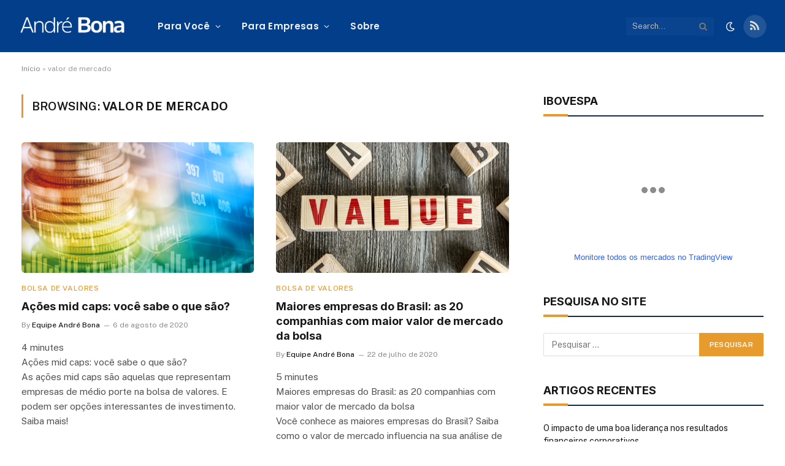

--- FILE ---
content_type: text/html; charset=UTF-8
request_url: https://andrebona.com.br/tag/valor-de-mercado/
body_size: 25660
content:
<!DOCTYPE html>
<html lang="pt-BR" class="s-light site-s-light">

<head>

	<meta charset="UTF-8" />
	<meta name="viewport" content="width=device-width, initial-scale=1" />
	<meta name='robots' content='index, follow, max-image-preview:large, max-snippet:-1, max-video-preview:-1' />
<script id="cookieyes" type="text/javascript" src="https://cdn-cookieyes.com/client_data/731f304ed6a8444859b521dc/script.js"></script>
	<!-- This site is optimized with the Yoast SEO plugin v26.0 - https://yoast.com/wordpress/plugins/seo/ -->
	<title>valor de mercado - André Bona</title><link rel="preload" as="font" href="https://andrebona.com.br/wp-content/themes/smart-mag/css/icons/fonts/ts-icons.woff2?v3.2" type="font/woff2" crossorigin="anonymous" />
	<link rel="canonical" href="https://andrebona.com.br/tag/valor-de-mercado/" />
	<meta property="og:locale" content="pt_BR" />
	<meta property="og:type" content="article" />
	<meta property="og:title" content="valor de mercado - André Bona" />
	<meta property="og:url" content="https://andrebona.com.br/tag/valor-de-mercado/" />
	<meta property="og:site_name" content="André Bona" />
	<meta property="og:image" content="https://andrebona.com.br/wp-content/uploads/2022/04/55FB340D-EBC2-453C-80A6-B277663659B2.jpeg" />
	<meta property="og:image:width" content="1024" />
	<meta property="og:image:height" content="1019" />
	<meta property="og:image:type" content="image/jpeg" />
	<meta name="twitter:card" content="summary_large_image" />
	<script type="application/ld+json" class="yoast-schema-graph">{"@context":"https://schema.org","@graph":[{"@type":"CollectionPage","@id":"https://andrebona.com.br/tag/valor-de-mercado/","url":"https://andrebona.com.br/tag/valor-de-mercado/","name":"valor de mercado - André Bona","isPartOf":{"@id":"https://andrebona.com.br/#website"},"primaryImageOfPage":{"@id":"https://andrebona.com.br/tag/valor-de-mercado/#primaryimage"},"image":{"@id":"https://andrebona.com.br/tag/valor-de-mercado/#primaryimage"},"thumbnailUrl":"https://andrebona.com.br/wp-content/uploads/2020/08/ações-mid-caps.png","breadcrumb":{"@id":"https://andrebona.com.br/tag/valor-de-mercado/#breadcrumb"},"inLanguage":"pt-BR"},{"@type":"ImageObject","inLanguage":"pt-BR","@id":"https://andrebona.com.br/tag/valor-de-mercado/#primaryimage","url":"https://andrebona.com.br/wp-content/uploads/2020/08/ações-mid-caps.png","contentUrl":"https://andrebona.com.br/wp-content/uploads/2020/08/ações-mid-caps.png","width":1920,"height":1080},{"@type":"BreadcrumbList","@id":"https://andrebona.com.br/tag/valor-de-mercado/#breadcrumb","itemListElement":[{"@type":"ListItem","position":1,"name":"Início","item":"https://andrebona.com.br/"},{"@type":"ListItem","position":2,"name":"valor de mercado"}]},{"@type":"WebSite","@id":"https://andrebona.com.br/#website","url":"https://andrebona.com.br/","name":"André Bona","description":"Finanças e investimentos","publisher":{"@id":"https://andrebona.com.br/#/schema/person/a4d6a6bef3438f307b779069a2a35786"},"potentialAction":[{"@type":"SearchAction","target":{"@type":"EntryPoint","urlTemplate":"https://andrebona.com.br/?s={search_term_string}"},"query-input":{"@type":"PropertyValueSpecification","valueRequired":true,"valueName":"search_term_string"}}],"inLanguage":"pt-BR"},{"@type":["Person","Organization"],"@id":"https://andrebona.com.br/#/schema/person/a4d6a6bef3438f307b779069a2a35786","name":"André Bona","image":{"@type":"ImageObject","inLanguage":"pt-BR","@id":"https://andrebona.com.br/#/schema/person/image/","url":"https://andrebona.com.br/wp-content/uploads/2022/04/55FB340D-EBC2-453C-80A6-B277663659B2.jpeg","contentUrl":"https://andrebona.com.br/wp-content/uploads/2022/04/55FB340D-EBC2-453C-80A6-B277663659B2.jpeg","width":1024,"height":1019,"caption":"André Bona"},"logo":{"@id":"https://andrebona.com.br/#/schema/person/image/"},"description":"André Bona possui mais de 10 anos de experiência no mercado financeiro, tendo auxiliado milhares de investidores a investir melhor seus recursos e é o criador do Portal André Bona - site de educação financeira independente."}]}</script>
	<!-- / Yoast SEO plugin. -->


<link rel='dns-prefetch' href='//fonts.googleapis.com' />
<link rel='dns-prefetch' href='//www.googletagmanager.com' />
<link rel="alternate" type="application/rss+xml" title="Feed de André Bona &raquo; Story" href="https://andrebona.com.br/web-stories/feed/"><style id='wp-img-auto-sizes-contain-inline-css' type='text/css'>
img:is([sizes=auto i],[sizes^="auto," i]){contain-intrinsic-size:3000px 1500px}
/*# sourceURL=wp-img-auto-sizes-contain-inline-css */
</style>
<link rel='stylesheet' id='ht_ctc_main_css-css' href='https://andrebona.com.br/wp-content/plugins/click-to-chat-for-whatsapp/new/inc/assets/css/main.css' type='text/css' media='all' />
<link rel='stylesheet' id='wp-block-library-css' href='https://andrebona.com.br/wp-includes/css/dist/block-library/style.min.css' type='text/css' media='all' />
<style id='global-styles-inline-css' type='text/css'>
:root{--wp--preset--aspect-ratio--square: 1;--wp--preset--aspect-ratio--4-3: 4/3;--wp--preset--aspect-ratio--3-4: 3/4;--wp--preset--aspect-ratio--3-2: 3/2;--wp--preset--aspect-ratio--2-3: 2/3;--wp--preset--aspect-ratio--16-9: 16/9;--wp--preset--aspect-ratio--9-16: 9/16;--wp--preset--color--black: #000000;--wp--preset--color--cyan-bluish-gray: #abb8c3;--wp--preset--color--white: #ffffff;--wp--preset--color--pale-pink: #f78da7;--wp--preset--color--vivid-red: #cf2e2e;--wp--preset--color--luminous-vivid-orange: #ff6900;--wp--preset--color--luminous-vivid-amber: #fcb900;--wp--preset--color--light-green-cyan: #7bdcb5;--wp--preset--color--vivid-green-cyan: #00d084;--wp--preset--color--pale-cyan-blue: #8ed1fc;--wp--preset--color--vivid-cyan-blue: #0693e3;--wp--preset--color--vivid-purple: #9b51e0;--wp--preset--gradient--vivid-cyan-blue-to-vivid-purple: linear-gradient(135deg,rgb(6,147,227) 0%,rgb(155,81,224) 100%);--wp--preset--gradient--light-green-cyan-to-vivid-green-cyan: linear-gradient(135deg,rgb(122,220,180) 0%,rgb(0,208,130) 100%);--wp--preset--gradient--luminous-vivid-amber-to-luminous-vivid-orange: linear-gradient(135deg,rgb(252,185,0) 0%,rgb(255,105,0) 100%);--wp--preset--gradient--luminous-vivid-orange-to-vivid-red: linear-gradient(135deg,rgb(255,105,0) 0%,rgb(207,46,46) 100%);--wp--preset--gradient--very-light-gray-to-cyan-bluish-gray: linear-gradient(135deg,rgb(238,238,238) 0%,rgb(169,184,195) 100%);--wp--preset--gradient--cool-to-warm-spectrum: linear-gradient(135deg,rgb(74,234,220) 0%,rgb(151,120,209) 20%,rgb(207,42,186) 40%,rgb(238,44,130) 60%,rgb(251,105,98) 80%,rgb(254,248,76) 100%);--wp--preset--gradient--blush-light-purple: linear-gradient(135deg,rgb(255,206,236) 0%,rgb(152,150,240) 100%);--wp--preset--gradient--blush-bordeaux: linear-gradient(135deg,rgb(254,205,165) 0%,rgb(254,45,45) 50%,rgb(107,0,62) 100%);--wp--preset--gradient--luminous-dusk: linear-gradient(135deg,rgb(255,203,112) 0%,rgb(199,81,192) 50%,rgb(65,88,208) 100%);--wp--preset--gradient--pale-ocean: linear-gradient(135deg,rgb(255,245,203) 0%,rgb(182,227,212) 50%,rgb(51,167,181) 100%);--wp--preset--gradient--electric-grass: linear-gradient(135deg,rgb(202,248,128) 0%,rgb(113,206,126) 100%);--wp--preset--gradient--midnight: linear-gradient(135deg,rgb(2,3,129) 0%,rgb(40,116,252) 100%);--wp--preset--font-size--small: 13px;--wp--preset--font-size--medium: 20px;--wp--preset--font-size--large: 36px;--wp--preset--font-size--x-large: 42px;--wp--preset--spacing--20: 0.44rem;--wp--preset--spacing--30: 0.67rem;--wp--preset--spacing--40: 1rem;--wp--preset--spacing--50: 1.5rem;--wp--preset--spacing--60: 2.25rem;--wp--preset--spacing--70: 3.38rem;--wp--preset--spacing--80: 5.06rem;--wp--preset--shadow--natural: 6px 6px 9px rgba(0, 0, 0, 0.2);--wp--preset--shadow--deep: 12px 12px 50px rgba(0, 0, 0, 0.4);--wp--preset--shadow--sharp: 6px 6px 0px rgba(0, 0, 0, 0.2);--wp--preset--shadow--outlined: 6px 6px 0px -3px rgb(255, 255, 255), 6px 6px rgb(0, 0, 0);--wp--preset--shadow--crisp: 6px 6px 0px rgb(0, 0, 0);}:where(.is-layout-flex){gap: 0.5em;}:where(.is-layout-grid){gap: 0.5em;}body .is-layout-flex{display: flex;}.is-layout-flex{flex-wrap: wrap;align-items: center;}.is-layout-flex > :is(*, div){margin: 0;}body .is-layout-grid{display: grid;}.is-layout-grid > :is(*, div){margin: 0;}:where(.wp-block-columns.is-layout-flex){gap: 2em;}:where(.wp-block-columns.is-layout-grid){gap: 2em;}:where(.wp-block-post-template.is-layout-flex){gap: 1.25em;}:where(.wp-block-post-template.is-layout-grid){gap: 1.25em;}.has-black-color{color: var(--wp--preset--color--black) !important;}.has-cyan-bluish-gray-color{color: var(--wp--preset--color--cyan-bluish-gray) !important;}.has-white-color{color: var(--wp--preset--color--white) !important;}.has-pale-pink-color{color: var(--wp--preset--color--pale-pink) !important;}.has-vivid-red-color{color: var(--wp--preset--color--vivid-red) !important;}.has-luminous-vivid-orange-color{color: var(--wp--preset--color--luminous-vivid-orange) !important;}.has-luminous-vivid-amber-color{color: var(--wp--preset--color--luminous-vivid-amber) !important;}.has-light-green-cyan-color{color: var(--wp--preset--color--light-green-cyan) !important;}.has-vivid-green-cyan-color{color: var(--wp--preset--color--vivid-green-cyan) !important;}.has-pale-cyan-blue-color{color: var(--wp--preset--color--pale-cyan-blue) !important;}.has-vivid-cyan-blue-color{color: var(--wp--preset--color--vivid-cyan-blue) !important;}.has-vivid-purple-color{color: var(--wp--preset--color--vivid-purple) !important;}.has-black-background-color{background-color: var(--wp--preset--color--black) !important;}.has-cyan-bluish-gray-background-color{background-color: var(--wp--preset--color--cyan-bluish-gray) !important;}.has-white-background-color{background-color: var(--wp--preset--color--white) !important;}.has-pale-pink-background-color{background-color: var(--wp--preset--color--pale-pink) !important;}.has-vivid-red-background-color{background-color: var(--wp--preset--color--vivid-red) !important;}.has-luminous-vivid-orange-background-color{background-color: var(--wp--preset--color--luminous-vivid-orange) !important;}.has-luminous-vivid-amber-background-color{background-color: var(--wp--preset--color--luminous-vivid-amber) !important;}.has-light-green-cyan-background-color{background-color: var(--wp--preset--color--light-green-cyan) !important;}.has-vivid-green-cyan-background-color{background-color: var(--wp--preset--color--vivid-green-cyan) !important;}.has-pale-cyan-blue-background-color{background-color: var(--wp--preset--color--pale-cyan-blue) !important;}.has-vivid-cyan-blue-background-color{background-color: var(--wp--preset--color--vivid-cyan-blue) !important;}.has-vivid-purple-background-color{background-color: var(--wp--preset--color--vivid-purple) !important;}.has-black-border-color{border-color: var(--wp--preset--color--black) !important;}.has-cyan-bluish-gray-border-color{border-color: var(--wp--preset--color--cyan-bluish-gray) !important;}.has-white-border-color{border-color: var(--wp--preset--color--white) !important;}.has-pale-pink-border-color{border-color: var(--wp--preset--color--pale-pink) !important;}.has-vivid-red-border-color{border-color: var(--wp--preset--color--vivid-red) !important;}.has-luminous-vivid-orange-border-color{border-color: var(--wp--preset--color--luminous-vivid-orange) !important;}.has-luminous-vivid-amber-border-color{border-color: var(--wp--preset--color--luminous-vivid-amber) !important;}.has-light-green-cyan-border-color{border-color: var(--wp--preset--color--light-green-cyan) !important;}.has-vivid-green-cyan-border-color{border-color: var(--wp--preset--color--vivid-green-cyan) !important;}.has-pale-cyan-blue-border-color{border-color: var(--wp--preset--color--pale-cyan-blue) !important;}.has-vivid-cyan-blue-border-color{border-color: var(--wp--preset--color--vivid-cyan-blue) !important;}.has-vivid-purple-border-color{border-color: var(--wp--preset--color--vivid-purple) !important;}.has-vivid-cyan-blue-to-vivid-purple-gradient-background{background: var(--wp--preset--gradient--vivid-cyan-blue-to-vivid-purple) !important;}.has-light-green-cyan-to-vivid-green-cyan-gradient-background{background: var(--wp--preset--gradient--light-green-cyan-to-vivid-green-cyan) !important;}.has-luminous-vivid-amber-to-luminous-vivid-orange-gradient-background{background: var(--wp--preset--gradient--luminous-vivid-amber-to-luminous-vivid-orange) !important;}.has-luminous-vivid-orange-to-vivid-red-gradient-background{background: var(--wp--preset--gradient--luminous-vivid-orange-to-vivid-red) !important;}.has-very-light-gray-to-cyan-bluish-gray-gradient-background{background: var(--wp--preset--gradient--very-light-gray-to-cyan-bluish-gray) !important;}.has-cool-to-warm-spectrum-gradient-background{background: var(--wp--preset--gradient--cool-to-warm-spectrum) !important;}.has-blush-light-purple-gradient-background{background: var(--wp--preset--gradient--blush-light-purple) !important;}.has-blush-bordeaux-gradient-background{background: var(--wp--preset--gradient--blush-bordeaux) !important;}.has-luminous-dusk-gradient-background{background: var(--wp--preset--gradient--luminous-dusk) !important;}.has-pale-ocean-gradient-background{background: var(--wp--preset--gradient--pale-ocean) !important;}.has-electric-grass-gradient-background{background: var(--wp--preset--gradient--electric-grass) !important;}.has-midnight-gradient-background{background: var(--wp--preset--gradient--midnight) !important;}.has-small-font-size{font-size: var(--wp--preset--font-size--small) !important;}.has-medium-font-size{font-size: var(--wp--preset--font-size--medium) !important;}.has-large-font-size{font-size: var(--wp--preset--font-size--large) !important;}.has-x-large-font-size{font-size: var(--wp--preset--font-size--x-large) !important;}
/*# sourceURL=global-styles-inline-css */
</style>

<style id='classic-theme-styles-inline-css' type='text/css'>
/*! This file is auto-generated */
.wp-block-button__link{color:#fff;background-color:#32373c;border-radius:9999px;box-shadow:none;text-decoration:none;padding:calc(.667em + 2px) calc(1.333em + 2px);font-size:1.125em}.wp-block-file__button{background:#32373c;color:#fff;text-decoration:none}
/*# sourceURL=/wp-includes/css/classic-themes.min.css */
</style>
<link rel='stylesheet' id='gn-frontend-gnfollow-style-css' href='https://andrebona.com.br/wp-content/plugins/gn-publisher/assets/css/gn-frontend-gnfollow.min.css' type='text/css' media='all' />
<link rel='stylesheet' id='cmplz-general-css' href='https://andrebona.com.br/wp-content/plugins/complianz-gdpr/assets/css/cookieblocker.min.css' type='text/css' media='all' />
<link rel='stylesheet' id='simple-favorites-css' href='https://andrebona.com.br/wp-content/plugins/favorites/assets/css/favorites.css' type='text/css' media='all' />
<link rel='stylesheet' id='smartmag-core-css' href='https://andrebona.com.br/wp-content/themes/smart-mag/style.css' type='text/css' media='all' />
<style id='smartmag-core-inline-css' type='text/css'>
:root { --c-main: #e89b2d;
--c-main-rgb: 232,155,45;
--title-font: "Inter", system-ui, -apple-system, "Segoe UI", Arial, sans-serif;
--h-font: "Inter", system-ui, -apple-system, "Segoe UI", Arial, sans-serif;
--main-width: 1240px; }
.s-dark body { background-color: #111c2d; }
.smart-head-main .smart-head-top { --head-h: 30px; }
.s-dark .smart-head-main .smart-head-top,
.smart-head-main .s-dark.smart-head-top { background-color: #142135; }
.smart-head-main .smart-head-mid { --head-h: 85px; background-color: #023e8a; }
.s-dark .smart-head-main .smart-head-mid,
.smart-head-main .s-dark.smart-head-mid { background-color: #023e8a; }
.navigation { font-family: "Poppins", system-ui, -apple-system, "Segoe UI", Arial, sans-serif; }
.navigation-main .menu > li > a { letter-spacing: 0.02em; }
.s-dark .navigation { --c-nav-drop-bg: #11223d; }
.s-dark .smart-head-mobile .smart-head-mid,
.smart-head-mobile .s-dark.smart-head-mid { background-color: #023e8a; }
.s-dark .off-canvas, .off-canvas.s-dark { background-color: #023e8a; }
.navigation-small { margin-left: calc(-1 * var(--nav-items-space)); }
.s-dark .upper-footer { background-color: #023e8a; }
.s-dark .lower-footer { background-color: #05101e; }
.l-post { --media-radius: 5px; }
.block-head-c .heading { font-size: 18px; }
.block-head-c { --line-weight: 4px; --c-line: var(--c-main); --border-weight: 2px; --c-border: #152b4b; }
.s-dark .block-head-c { --c-border: #ffffff; }
.loop-grid-base .post-title { font-size: 18px; }
.loop-list .post-title { font-size: 21px; }
.loop-small .post-title { font-size: 15px; }
.post-share-float .share-text { font-weight: bold; }
.post-share-float .service { font-size: 17px; }


/*# sourceURL=smartmag-core-inline-css */
</style>
<link rel='stylesheet' id='smartmag-fonts-css' href='https://fonts.googleapis.com/css?family=Public+Sans%3A400%2C400i%2C500%2C600%2C700&#038;display=swap' type='text/css' media='all' />
<link rel='stylesheet' id='smartmag-magnific-popup-css' href='https://andrebona.com.br/wp-content/themes/smart-mag/css/lightbox.css' type='text/css' media='all' />
<link rel='stylesheet' id='smartmag-icons-css' href='https://andrebona.com.br/wp-content/themes/smart-mag/css/icons/icons.css' type='text/css' media='all' />
<link rel='stylesheet' id='smartmag-gfonts-custom-css' href='https://fonts.googleapis.com/css?family=Inter%3A400%2C500%2C600%2C700%7CPoppins%3A400%2C500%2C600%2C700&#038;display=swap' type='text/css' media='all' />
<script type="text/javascript" src="https://andrebona.com.br/wp-includes/js/jquery/jquery.min.js" id="jquery-core-js"></script>
<script type="text/javascript" src="https://andrebona.com.br/wp-includes/js/jquery/jquery-migrate.min.js" id="jquery-migrate-js"></script>
<script type="text/javascript" async src="https://andrebona.com.br/wp-content/plugins/burst-statistics/helpers/timeme/timeme.min.js" id="burst-timeme-js"></script>
<script type="text/javascript" id="burst-js-extra">
/* <![CDATA[ */
var burst = {"tracking":{"isInitialHit":true,"lastUpdateTimestamp":0,"beacon_url":"https://andrebona.com.br/wp-content/plugins/burst-statistics/endpoint.php"},"options":{"cookieless":0,"pageUrl":"https://andrebona.com.br/acoes-mid-caps-voce-sabe-o-que-sao/","beacon_enabled":1,"do_not_track":0,"enable_turbo_mode":0,"track_url_change":0,"cookie_retention_days":30},"goals":{"completed":[],"scriptUrl":"https://andrebona.com.br/wp-content/plugins/burst-statistics//assets/js/build/burst-goals.js?v=1.8.0.1","active":[]},"cache":{"uid":null,"fingerprint":null,"isUserAgent":null,"isDoNotTrack":null,"useCookies":null}};
//# sourceURL=burst-js-extra
/* ]]> */
</script>
<script type="text/javascript" async src="https://andrebona.com.br/wp-content/plugins/burst-statistics/assets/js/build/burst.min.js" id="burst-js"></script>
<script type="text/javascript" id="smartmag-lazy-inline-js-after">
/* <![CDATA[ */
/**
 * @copyright ThemeSphere
 * @preserve
 */
var BunyadLazy={};BunyadLazy.load=function(){function a(e,n){var t={};e.dataset.bgset&&e.dataset.sizes?(t.sizes=e.dataset.sizes,t.srcset=e.dataset.bgset):t.src=e.dataset.bgsrc,function(t){var a=t.dataset.ratio;if(0<a){const e=t.parentElement;if(e.classList.contains("media-ratio")){const n=e.style;n.getPropertyValue("--a-ratio")||(n.paddingBottom=100/a+"%")}}}(e);var a,o=document.createElement("img");for(a in o.onload=function(){var t="url('"+(o.currentSrc||o.src)+"')",a=e.style;a.backgroundImage!==t&&requestAnimationFrame(()=>{a.backgroundImage=t,n&&n()}),o.onload=null,o.onerror=null,o=null},o.onerror=o.onload,t)o.setAttribute(a,t[a]);o&&o.complete&&0<o.naturalWidth&&o.onload&&o.onload()}function e(t){t.dataset.loaded||a(t,()=>{document.dispatchEvent(new Event("lazyloaded")),t.dataset.loaded=1})}function n(t){"complete"===document.readyState?t():window.addEventListener("load",t)}return{initEarly:function(){var t,a=()=>{document.querySelectorAll(".img.bg-cover:not(.lazyload)").forEach(e)};"complete"!==document.readyState?(t=setInterval(a,150),n(()=>{a(),clearInterval(t)})):a()},callOnLoad:n,initBgImages:function(t){t&&n(()=>{document.querySelectorAll(".img.bg-cover").forEach(e)})},bgLoad:a}}(),BunyadLazy.load.initEarly();
//# sourceURL=smartmag-lazy-inline-js-after
/* ]]> */
</script>
<script type="text/javascript" id="favorites-js-extra">
/* <![CDATA[ */
var favorites_data = {"ajaxurl":"https://andrebona.com.br/wp-admin/admin-ajax.php","nonce":"90ccf77788","favorite":"","favorited":"","includecount":"1","indicate_loading":"","loading_text":"Loading","loading_image":"","loading_image_active":"","loading_image_preload":"","cache_enabled":"1","button_options":{"button_type":"custom","custom_colors":false,"box_shadow":false,"include_count":true,"default":{"background_default":false,"border_default":false,"text_default":false,"icon_default":false,"count_default":false},"active":{"background_active":false,"border_active":false,"text_active":false,"icon_active":false,"count_active":false}},"authentication_modal_content":"\u003Cp\u003EPlease login to add favorites.\u003C/p\u003E\u003Cp\u003E\u003Ca href=\"#\" data-favorites-modal-close\u003EDismiss this notice\u003C/a\u003E\u003C/p\u003E","authentication_redirect":"","dev_mode":"","logged_in":"","user_id":"0","authentication_redirect_url":"https://andrebona.com.br/wp-login.php"};
//# sourceURL=favorites-js-extra
/* ]]> */
</script>
<script type="text/javascript" src="https://andrebona.com.br/wp-content/plugins/favorites/assets/js/favorites.min.js" id="favorites-js"></script>
<script type="text/javascript" id="ai-js-js-extra">
/* <![CDATA[ */
var MyAjax = {"ajaxurl":"https://andrebona.com.br/wp-admin/admin-ajax.php","security":"14af95acc1"};
//# sourceURL=ai-js-js-extra
/* ]]> */
</script>
<script type="text/javascript" src="https://andrebona.com.br/wp-content/plugins/advanced-iframe/js/ai.min.js" id="ai-js-js"></script>
<meta name="generator" content="Redux 4.5.7" /><link rel="apple-touch-icon" sizes="57x57" href="/apple-icon-57x57.png">
<link rel="apple-touch-icon" sizes="60x60" href="/apple-icon-60x60.png">
<link rel="apple-touch-icon" sizes="72x72" href="/apple-icon-72x72.png">
<link rel="apple-touch-icon" sizes="76x76" href="/apple-icon-76x76.png">
<link rel="apple-touch-icon" sizes="114x114" href="/apple-icon-114x114.png">
<link rel="apple-touch-icon" sizes="120x120" href="/apple-icon-120x120.png">
<link rel="apple-touch-icon" sizes="144x144" href="/apple-icon-144x144.png">
<link rel="apple-touch-icon" sizes="152x152" href="/apple-icon-152x152.png">
<link rel="apple-touch-icon" sizes="180x180" href="/apple-icon-180x180.png">
<link rel="icon" type="image/png" sizes="192x192"  href="/android-icon-192x192.png">
<link rel="icon" type="image/png" sizes="32x32" href="/favicon-32x32.png">
<link rel="icon" type="image/png" sizes="96x96" href="/favicon-96x96.png">
<link rel="icon" type="image/png" sizes="16x16" href="/favicon-16x16.png">
<link rel="manifest" href="/manifest.json">
<meta name="msapplication-TileColor" content="#ffffff">
<meta name="msapplication-TileImage" content="/ms-icon-144x144.png">
<meta name="theme-color" content="#ffffff">

<link rel="author" href="https://plus.google.com/+AndréBona/posts" />
<div id="fb-root"></div>
<script>(function(d, s, id) {
  var js, fjs = d.getElementsByTagName(s)[0];
  if (d.getElementById(id)) return;
  js = d.createElement(s); js.id = id;
  js.src = "//connect.facebook.net/pt_BR/sdk.js#xfbml=1&version=v2.4&appId=601787456624066";
  fjs.parentNode.insertBefore(js, fjs);
}(document, 'script', 'facebook-jssdk'));</script>



<script type="text/javascript">
	var trackcmp_email = '';
	var trackcmp = document.createElement("script");
	trackcmp.async = true;
	trackcmp.type = 'text/javascript';
	trackcmp.src = '//trackcmp.net/visit?actid=798733171&e='+encodeURIComponent(trackcmp_email)+'&r='+encodeURIComponent(document.referrer)+'&u='+encodeURIComponent(window.location.href);
	var trackcmp_s = document.getElementsByTagName("script");
	if (trackcmp_s.length) {
		trackcmp_s[0].parentNode.appendChild(trackcmp);
	} else {
		var trackcmp_h = document.getElementsByTagName("head");
		trackcmp_h.length && trackcmp_h[0].appendChild(trackcmp);
	}
</script>
<!-- Facebook Pixel Code -->
<script>
!function(f,b,e,v,n,t,s){if(f.fbq)return;n=f.fbq=function(){n.callMethod?
n.callMethod.apply(n,arguments):n.queue.push(arguments)};if(!f._fbq)f._fbq=n;
n.push=n;n.loaded=!0;n.version='2.0';n.queue=[];t=b.createElement(e);t.async=!0;
t.src=v;s=b.getElementsByTagName(e)[0];s.parentNode.insertBefore(t,s)}(window,
document,'script','https://connect.facebook.net/en_US/fbevents.js');
fbq('init', '508778605997517');
fbq('track', 'PageView');
</script>
<noscript><img height="1" width="1" style="display:none"
src="https://www.facebook.com/tr?id=508778605997517&ev=PageView&noscript=1"
/></noscript>
<!-- DO NOT MODIFY -->
<!-- End Facebook Pixel Code -->
<script>
  (function (w,i,d,g,e,t,s) {w[d] = w[d]||[];t= i.createElement(g);
    t.async=1;t.src=e;s=i.getElementsByTagName(g)[0];s.parentNode.insertBefore(t, s);
  })(window, document, '_gscq','script','//widgets.getsitecontrol.com/64651/script.js');
</script>
<meta name="google-site-verification" content="z2K5McGdUrDlXd3-pJ7c0nWOnvUG0TK_TSJi9FBDG_k" />
<script type="text/javascript">
    var _ss = _ss || [];
    _ss.push(['_setDomain', 'https://koi-3QNK0RWC12.marketingautomation.services/net']);
    _ss.push(['_setAccount', 'KOI-45CKNRG1IA']);
    _ss.push(['_trackPageView']);
(function() {
    var ss = document.createElement('script');
    ss.type = 'text/javascript'; ss.async = true;
    ss.src = ('https:' == document.location.protocol ? 'https://' : 'http://') + 'koi-3QNK0RWC12.marketingautomation.services/client/ss.js?ver=2.2.1';
    var scr = document.getElementsByTagName('script')[0];
    scr.parentNode.insertBefore(ss, scr);
})();
</script>

<!-- Hotjar Tracking Code for https://andrebona.com.br/ -->
<script>
    (function(h,o,t,j,a,r){
        h.hj=h.hj||function(){(h.hj.q=h.hj.q||[]).push(arguments)};
        h._hjSettings={hjid:2636597,hjsv:6};
        a=o.getElementsByTagName('head')[0];
        r=o.createElement('script');r.async=1;
        r.src=t+h._hjSettings.hjid+j+h._hjSettings.hjsv;
        a.appendChild(r);
    })(window,document,'https://static.hotjar.com/c/hotjar-','.js?sv=');
</script>
<!-- start Simple Custom CSS and JS -->
<script async src="https://pagead2.googlesyndication.com/pagead/js/adsbygoogle.js?client=ca-pub-4399339153305327"
     crossorigin="anonymous"></script>

<!-- end Simple Custom CSS and JS -->
<meta name="generator" content="Site Kit by Google 1.151.0" /><!-- HFCM by 99 Robots - Snippet # 1: Custom Colors -->
<style>
:root {
  /* // PRIMARY COLOR */
  --c-primary-50: 51, 65, 85;
  --c-primary-100: 59, 130, 246;
  --c-primary-200: 59, 130, 246;
  --c-primary-300: 59, 130, 246;
  --c-primary-400: 59, 130, 246;
  --c-primary-500: 59, 130, 246;
  --c-primary-600: 59, 130, 246;
  --c-primary-700: 59, 130, 246;
  --c-primary-800: 59, 130, 246;
  --c-primary-900: 59, 130, 246;

	}
</style>
<!-- /end HFCM by 99 Robots -->
<!-- HFCM by 99 Robots - Snippet # 2: Analytics -->
<!-- Google tag (gtag.js) -->
<script async src="https://www.googletagmanager.com/gtag/js?id=G-LV2R8GYCZ8"></script>
<script>
  window.dataLayer = window.dataLayer || [];
  function gtag(){dataLayer.push(arguments);}
  gtag('js', new Date());

  gtag('config', 'G-LV2R8GYCZ8');
</script>
<!-- /end HFCM by 99 Robots -->
<!-- Google tag (gtag.js) -->
<script async src="https://www.googletagmanager.com/gtag/js?id=G-LV2R8GYCZ8"></script>
<script>
  window.dataLayer = window.dataLayer || [];
  function gtag(){dataLayer.push(arguments);}
  gtag('js', new Date());

  gtag('config', 'G-LV2R8GYCZ8');
</script>

		<script>
		var BunyadSchemeKey = 'bunyad-scheme';
		(() => {
			const d = document.documentElement;
			const c = d.classList;
			var scheme = localStorage.getItem(BunyadSchemeKey);
			
			if (scheme) {
				d.dataset.origClass = c;
				scheme === 'dark' ? c.remove('s-light', 'site-s-light') : c.remove('s-dark', 'site-s-dark');
				c.add('site-s-' + scheme, 's-' + scheme);
			}
		})();
		</script>
		<meta name="generator" content="Elementor 3.30.3; features: e_font_icon_svg, additional_custom_breakpoints; settings: css_print_method-external, google_font-enabled, font_display-swap">
			<style>
				.e-con.e-parent:nth-of-type(n+4):not(.e-lazyloaded):not(.e-no-lazyload),
				.e-con.e-parent:nth-of-type(n+4):not(.e-lazyloaded):not(.e-no-lazyload) * {
					background-image: none !important;
				}
				@media screen and (max-height: 1024px) {
					.e-con.e-parent:nth-of-type(n+3):not(.e-lazyloaded):not(.e-no-lazyload),
					.e-con.e-parent:nth-of-type(n+3):not(.e-lazyloaded):not(.e-no-lazyload) * {
						background-image: none !important;
					}
				}
				@media screen and (max-height: 640px) {
					.e-con.e-parent:nth-of-type(n+2):not(.e-lazyloaded):not(.e-no-lazyload),
					.e-con.e-parent:nth-of-type(n+2):not(.e-lazyloaded):not(.e-no-lazyload) * {
						background-image: none !important;
					}
				}
			</style>
			<link rel="icon" href="https://andrebona.com.br/wp-content/uploads/2025/01/cropped-sublogo-marian-blue-32x32.png" sizes="32x32" />
<link rel="icon" href="https://andrebona.com.br/wp-content/uploads/2025/01/cropped-sublogo-marian-blue-192x192.png" sizes="192x192" />
<link rel="apple-touch-icon" href="https://andrebona.com.br/wp-content/uploads/2025/01/cropped-sublogo-marian-blue-180x180.png" />
<meta name="msapplication-TileImage" content="https://andrebona.com.br/wp-content/uploads/2025/01/cropped-sublogo-marian-blue-270x270.png" />
		<style type="text/css" id="wp-custom-css">
			.wa__btn_popup, .wa__btn_popup * {
  z-index: 99999 !important;
  position: relative !important;
  pointer-events: auto !important;
}		</style>
		

</head>

<body data-rsssl=1 class="archive tag tag-valor-de-mercado tag-3462 wp-theme-smart-mag right-sidebar has-lb has-lb-sm ts-img-hov-fade layout-normal elementor-default elementor-kit-169618">




<div class="main-wrap">

	
<div class="off-canvas-backdrop"></div>
<div class="mobile-menu-container off-canvas s-dark hide-widgets-sm" id="off-canvas">

	<div class="off-canvas-head">
		<a href="#" class="close">
			<span class="visuallyhidden">Close Menu</span>
			<i class="tsi tsi-times"></i>
		</a>

		<div class="ts-logo">
					</div>
	</div>

	<div class="off-canvas-content">

		
			<ul id="menu-principal" class="mobile-menu"><li id="menu-item-170026" class="menu-item menu-item-type-custom menu-item-object-custom menu-item-has-children menu-item-170026"><a>Para Você</a>
<ul class="sub-menu">
	<li id="menu-item-167543" class="menu-item menu-item-type-custom menu-item-object-custom menu-item-167543"><a href="https://andrebona.com.br/calculadora-de-sonhos/">Calculadora de sonhos</a></li>
	<li id="menu-item-169143" class="menu-item menu-item-type-custom menu-item-object-custom menu-item-has-children menu-item-169143"><a>Grupos de Estudos</a>
	<ul class="sub-menu">
		<li id="menu-item-169144" class="menu-item menu-item-type-custom menu-item-object-custom menu-item-169144"><a target="_blank" href="https://andrebona.com.br/wp-content/uploads/2023/11/1-GE-Acoes.pdf">Ações</a></li>
		<li id="menu-item-169404" class="menu-item menu-item-type-custom menu-item-object-custom menu-item-169404"><a target="_blank" href="https://andrebona.com.br/wp-content/uploads/2023/11/9-GE-Acoes-2-V2.pdf">Ações II</a></li>
		<li id="menu-item-169574" class="menu-item menu-item-type-custom menu-item-object-custom menu-item-169574"><a target="_blank" href="https://andrebona.com.br/wp-content/uploads/2023/11/2-GE-Comportamento-do-Investidor.pdf">Comportamento do Investidor</a></li>
		<li id="menu-item-169572" class="menu-item menu-item-type-custom menu-item-object-custom menu-item-169572"><a target="_blank" href="https://andrebona.com.br/wp-content/uploads/2023/11/6-GE-Desenvolvimento-Pessoal.pdf">Desenvolvimento Pessoal</a></li>
		<li id="menu-item-169196" class="menu-item menu-item-type-custom menu-item-object-custom menu-item-169196"><a target="_blank" href="https://andrebona.com.br/wp-content/uploads/2023/11/4-GE-Estrategia-e-Lideranca.pdf">Estratégia e Liderança</a></li>
		<li id="menu-item-169166" class="menu-item menu-item-type-custom menu-item-object-custom menu-item-169166"><a target="_blank" href="https://andrebona.com.br/wp-content/uploads/2023/11/5-GE-Financas-pessoais.pdf">Finanças Pessoais</a></li>
		<li id="menu-item-169151" class="menu-item menu-item-type-custom menu-item-object-custom menu-item-169151"><a target="_blank" href="https://andrebona.com.br/wp-content/uploads/2023/11/8-GE-Mentalidade-financeira.pdf">Mentalidade Financeira</a></li>
		<li id="menu-item-169573" class="menu-item menu-item-type-custom menu-item-object-custom menu-item-169573"><a target="_blank" href="https://andrebona.com.br/wp-content/uploads/2023/11/7-GE-Mercados-Eficientes.pdf">Mercados Eficientes</a></li>
		<li id="menu-item-169167" class="menu-item menu-item-type-custom menu-item-object-custom menu-item-169167"><a target="_blank" href="https://andrebona.com.br/wp-content/uploads/2023/11/3-GE-OIP.pdf">O Investimento Perfeito</a></li>
	</ul>
</li>
	<li id="menu-item-168970" class="menu-item menu-item-type-custom menu-item-object-custom menu-item-has-children menu-item-168970"><a>Meus livros</a>
	<ul class="sub-menu">
		<li id="menu-item-168031" class="menu-item menu-item-type-custom menu-item-object-custom menu-item-168031"><a target="_blank" href="http://financasnavidareal.com">Finanças na vida real</a></li>
		<li id="menu-item-19804" class="menu-item menu-item-type-custom menu-item-object-custom menu-item-19804"><a target="_blank" href="http://investimentoperfeito.com">O Investimento Perfeito</a></li>
	</ul>
</li>
</ul>
</li>
<li id="menu-item-169261" class="menu-item menu-item-type-custom menu-item-object-custom menu-item-has-children menu-item-169261"><a>Para Empresas</a>
<ul class="sub-menu">
	<li id="menu-item-170301" class="menu-item menu-item-type-custom menu-item-object-custom menu-item-170301"><a target="_blank" href="https://consultoriaab.com.br/bpo-financeiro/">BPO Financeiro</a></li>
	<li id="menu-item-170027" class="menu-item menu-item-type-custom menu-item-object-custom menu-item-170027"><a target="_blank" href="https://abcontent.com.br/">Marketing &#038; Comunicação</a></li>
</ul>
</li>
<li id="menu-item-10655" class="menu-item menu-item-type-post_type menu-item-object-page menu-item-10655"><a href="https://andrebona.com.br/sobre/">Sobre</a></li>
</ul>
		
					<div class="off-canvas-widgets">
				
		<div id="smartmag-block-posts-small-2" class="widget ts-block-widget smartmag-widget-posts-small">		
		<div class="block">
					<section class="block-wrap block-posts-small block-sc mb-none" data-id="1">

			<div class="widget-title block-head block-head-ac block-head-b"><h5 class="heading">Últimos artigos</h5></div>	
			<div class="block-content">
				
	<div class="loop loop-small loop-small-a loop-sep loop-small-sep grid grid-1 md:grid-1 sm:grid-1 xs:grid-1">

					
<article class="l-post small-post small-a-post m-pos-left">

	
			<div class="media">

		
			<a href="https://andrebona.com.br/resultados-financeiros/" class="image-link media-ratio ar-bunyad-thumb" title="O impacto de uma boa liderança nos resultados financeiros corporativos"><span data-bgsrc="https://andrebona.com.br/wp-content/uploads/2025/12/O-impacto-de-uma-boa-lideranca-nos-resultados-financeiros-corporativos-350x185.png" class="img bg-cover wp-post-image attachment-medium size-medium lazyload"></span></a>			
			
			
			
		
		</div>
	

	
		<div class="content">

			<div class="post-meta post-meta-a post-meta-left has-below"><h4 class="is-title post-title"><a href="https://andrebona.com.br/resultados-financeiros/">O impacto de uma boa liderança nos resultados financeiros corporativos</a></h4><div class="post-meta-items meta-below"><span class="meta-item date"><span class="date-link"><time class="post-date" datetime="2025-12-18T20:31:34-03:00">18 de dezembro de 2025</time></span></span></div></div>			
			
			
		</div>

	
</article>	
					
<article class="l-post small-post small-a-post m-pos-left">

	
			<div class="media">

		
			<a href="https://andrebona.com.br/o-que-significa-inteligencia-financeira/" class="image-link media-ratio ar-bunyad-thumb" title="Empreender com inteligência financeira: o que isso realmente significa?"><span data-bgsrc="https://andrebona.com.br/wp-content/uploads/2025/12/O-que-significa-inteligencia-financeira-no-empreendedorismo_-Entenda_-350x185.png" class="img bg-cover wp-post-image attachment-medium size-medium lazyload"></span></a>			
			
			
			
		
		</div>
	

	
		<div class="content">

			<div class="post-meta post-meta-a post-meta-left has-below"><h4 class="is-title post-title"><a href="https://andrebona.com.br/o-que-significa-inteligencia-financeira/">Empreender com inteligência financeira: o que isso realmente significa?</a></h4><div class="post-meta-items meta-below"><span class="meta-item date"><span class="date-link"><time class="post-date" datetime="2025-12-11T11:14:29-03:00">11 de dezembro de 2025</time></span></span></div></div>			
			
			
		</div>

	
</article>	
					
<article class="l-post small-post small-a-post m-pos-left">

	
			<div class="media">

		
			<a href="https://andrebona.com.br/cultura-de-inovacao/" class="image-link media-ratio ar-bunyad-thumb" title="Cultura de inovação corporativa: aprenda a criar um ambiente que estimula novas ideias"><span data-bgsrc="https://andrebona.com.br/wp-content/uploads/2025/12/Cultura-de-inovacao-corporativa_-aprenda-a-criar-um-ambiente-que-estimula-novas-ideias-350x185.png" class="img bg-cover wp-post-image attachment-medium size-medium lazyload"></span></a>			
			
			
			
		
		</div>
	

	
		<div class="content">

			<div class="post-meta post-meta-a post-meta-left has-below"><h4 class="is-title post-title"><a href="https://andrebona.com.br/cultura-de-inovacao/">Cultura de inovação corporativa: aprenda a criar um ambiente que estimula novas ideias</a></h4><div class="post-meta-items meta-below"><span class="meta-item date"><span class="date-link"><time class="post-date" datetime="2025-12-09T11:07:05-03:00">9 de dezembro de 2025</time></span></span></div></div>			
			
			
		</div>

	
</article>	
					
<article class="l-post small-post small-a-post m-pos-left">

	
			<div class="media">

		
			<a href="https://andrebona.com.br/employer-branding/" class="image-link media-ratio ar-bunyad-thumb" title="Employer branding: qual a visão dos colaboradores sobre a sua empresa?"><span data-bgsrc="https://andrebona.com.br/wp-content/uploads/2025/12/Employer-Branding_-qual-a-visao-dos-colaboradores-sobre-a-sua-empresa_-350x185.png" class="img bg-cover wp-post-image attachment-medium size-medium lazyload"></span></a>			
			
			
			
		
		</div>
	

	
		<div class="content">

			<div class="post-meta post-meta-a post-meta-left has-below"><h4 class="is-title post-title"><a href="https://andrebona.com.br/employer-branding/">Employer branding: qual a visão dos colaboradores sobre a sua empresa?</a></h4><div class="post-meta-items meta-below"><span class="meta-item date"><span class="date-link"><time class="post-date" datetime="2025-12-04T10:28:10-03:00">4 de dezembro de 2025</time></span></span></div></div>			
			
			
		</div>

	
</article>	
		
	</div>

					</div>

		</section>
				</div>

		</div>			</div>
		
		
		<div class="spc-social-block spc-social spc-social-b smart-head-social">
		
			
				<a href="https://andrebona.com.br/feed/gn" class="link service s-rss" target="_blank" rel="nofollow noopener">
					<i class="icon tsi tsi-rss"></i>					<span class="visuallyhidden">RSS</span>
				</a>
									
			
		</div>

		
	</div>

</div>
<div class="smart-head smart-head-a smart-head-main" id="smart-head" data-sticky="auto" data-sticky-type="smart" data-sticky-full>
	
	<div class="smart-head-row smart-head-mid s-dark smart-head-row-full">

		<div class="inner wrap">

							
				<div class="items items-left ">
					<a href="https://andrebona.com.br/" title="André Bona" rel="home" class="logo-link ts-logo logo-is-image">
		<span>
			
				
					<img fetchpriority="high" src="https://andrebona.com.br/wp-content/uploads/2023/10/logo_branco.png" class="logo-image" alt="André Bona" width="3322" height="1234"/>
									 
					</span>
	</a>	<div class="nav-wrap">
		<nav class="navigation navigation-main nav-hov-a">
			<ul id="menu-principal-1" class="menu"><li class="menu-item menu-item-type-custom menu-item-object-custom menu-item-has-children menu-item-170026"><a>Para Você</a>
<ul class="sub-menu">
	<li class="menu-item menu-item-type-custom menu-item-object-custom menu-item-167543"><a href="https://andrebona.com.br/calculadora-de-sonhos/">Calculadora de sonhos</a></li>
	<li class="menu-item menu-item-type-custom menu-item-object-custom menu-item-has-children menu-item-169143"><a>Grupos de Estudos</a>
	<ul class="sub-menu">
		<li class="menu-item menu-item-type-custom menu-item-object-custom menu-item-169144"><a target="_blank" href="https://andrebona.com.br/wp-content/uploads/2023/11/1-GE-Acoes.pdf">Ações</a></li>
		<li class="menu-item menu-item-type-custom menu-item-object-custom menu-item-169404"><a target="_blank" href="https://andrebona.com.br/wp-content/uploads/2023/11/9-GE-Acoes-2-V2.pdf">Ações II</a></li>
		<li class="menu-item menu-item-type-custom menu-item-object-custom menu-item-169574"><a target="_blank" href="https://andrebona.com.br/wp-content/uploads/2023/11/2-GE-Comportamento-do-Investidor.pdf">Comportamento do Investidor</a></li>
		<li class="menu-item menu-item-type-custom menu-item-object-custom menu-item-169572"><a target="_blank" href="https://andrebona.com.br/wp-content/uploads/2023/11/6-GE-Desenvolvimento-Pessoal.pdf">Desenvolvimento Pessoal</a></li>
		<li class="menu-item menu-item-type-custom menu-item-object-custom menu-item-169196"><a target="_blank" href="https://andrebona.com.br/wp-content/uploads/2023/11/4-GE-Estrategia-e-Lideranca.pdf">Estratégia e Liderança</a></li>
		<li class="menu-item menu-item-type-custom menu-item-object-custom menu-item-169166"><a target="_blank" href="https://andrebona.com.br/wp-content/uploads/2023/11/5-GE-Financas-pessoais.pdf">Finanças Pessoais</a></li>
		<li class="menu-item menu-item-type-custom menu-item-object-custom menu-item-169151"><a target="_blank" href="https://andrebona.com.br/wp-content/uploads/2023/11/8-GE-Mentalidade-financeira.pdf">Mentalidade Financeira</a></li>
		<li class="menu-item menu-item-type-custom menu-item-object-custom menu-item-169573"><a target="_blank" href="https://andrebona.com.br/wp-content/uploads/2023/11/7-GE-Mercados-Eficientes.pdf">Mercados Eficientes</a></li>
		<li class="menu-item menu-item-type-custom menu-item-object-custom menu-item-169167"><a target="_blank" href="https://andrebona.com.br/wp-content/uploads/2023/11/3-GE-OIP.pdf">O Investimento Perfeito</a></li>
	</ul>
</li>
	<li class="menu-item menu-item-type-custom menu-item-object-custom menu-item-has-children menu-item-168970"><a>Meus livros</a>
	<ul class="sub-menu">
		<li class="menu-item menu-item-type-custom menu-item-object-custom menu-item-168031"><a target="_blank" href="http://financasnavidareal.com">Finanças na vida real</a></li>
		<li class="menu-item menu-item-type-custom menu-item-object-custom menu-item-19804"><a target="_blank" href="http://investimentoperfeito.com">O Investimento Perfeito</a></li>
	</ul>
</li>
</ul>
</li>
<li class="menu-item menu-item-type-custom menu-item-object-custom menu-item-has-children menu-item-169261"><a>Para Empresas</a>
<ul class="sub-menu">
	<li class="menu-item menu-item-type-custom menu-item-object-custom menu-item-170301"><a target="_blank" href="https://consultoriaab.com.br/bpo-financeiro/">BPO Financeiro</a></li>
	<li class="menu-item menu-item-type-custom menu-item-object-custom menu-item-170027"><a target="_blank" href="https://abcontent.com.br/">Marketing &#038; Comunicação</a></li>
</ul>
</li>
<li class="menu-item menu-item-type-post_type menu-item-object-page menu-item-10655"><a href="https://andrebona.com.br/sobre/">Sobre</a></li>
</ul>		</nav>
	</div>
				</div>

							
				<div class="items items-center empty">
								</div>

							
				<div class="items items-right ">
				

	<div class="smart-head-search">
		<form role="search" class="search-form" action="https://andrebona.com.br/" method="get">
			<input type="text" name="s" class="query live-search-query" value="" placeholder="Search..." autocomplete="off" />
			<button class="search-button" type="submit">
				<i class="tsi tsi-search"></i>
				<span class="visuallyhidden"></span>
			</button>
		</form>
	</div> <!-- .search -->


<div class="scheme-switcher has-icon-only">
	<a href="#" class="toggle is-icon toggle-dark" title="Switch to Dark Design - easier on eyes.">
		<i class="icon tsi tsi-moon"></i>
	</a>
	<a href="#" class="toggle is-icon toggle-light" title="Switch to Light Design.">
		<i class="icon tsi tsi-bright"></i>
	</a>
</div>
		<div class="spc-social-block spc-social spc-social-b smart-head-social">
		
			
				<a href="https://andrebona.com.br/feed/gn" class="link service s-rss" target="_blank" rel="nofollow noopener">
					<i class="icon tsi tsi-rss"></i>					<span class="visuallyhidden">RSS</span>
				</a>
									
			
		</div>

						</div>

						
		</div>
	</div>

	</div>
<div class="smart-head smart-head-a smart-head-mobile" id="smart-head-mobile" data-sticky="mid" data-sticky-type="smart" data-sticky-full>
	
	<div class="smart-head-row smart-head-mid smart-head-row-3 s-dark smart-head-row-full">

		<div class="inner wrap">

							
				<div class="items items-left ">
				
<button class="offcanvas-toggle has-icon" type="button" aria-label="Menu">
	<span class="hamburger-icon hamburger-icon-a">
		<span class="inner"></span>
	</span>
</button>				</div>

							
				<div class="items items-center ">
					<a href="https://andrebona.com.br/" title="André Bona" rel="home" class="logo-link ts-logo logo-is-image">
		<span>
			
				
					<img fetchpriority="high" src="https://andrebona.com.br/wp-content/uploads/2023/10/logo_branco.png" class="logo-image" alt="André Bona" width="3322" height="1234"/>
									 
					</span>
	</a>				</div>

							
				<div class="items items-right ">
				

	<a href="#" class="search-icon has-icon-only is-icon" title="Search">
		<i class="tsi tsi-search"></i>
	</a>

				</div>

						
		</div>
	</div>

	</div>
<nav class="breadcrumbs is-full-width breadcrumbs-a" id="breadcrumb"><div class="inner ts-contain "><span><span><a href="https://andrebona.com.br/">Início</a></span> » <span class="breadcrumb_last" aria-current="page">valor de mercado</span></span></div></nav>
<div class="main ts-contain cf right-sidebar">
			<div class="ts-row">
			<div class="col-8 main-content">

							<h1 class="archive-heading">
					Browsing: <span>valor de mercado</span>				</h1>
						
					
							
					<section class="block-wrap block-grid mb-none" data-id="2">

				
			<div class="block-content">
					
	<div class="loop loop-grid loop-grid-base grid grid-2 md:grid-2 xs:grid-1">

					
<article class="l-post grid-post grid-base-post">

	
			<div class="media">

		
			<a href="https://andrebona.com.br/acoes-mid-caps-voce-sabe-o-que-sao/" class="image-link media-ratio ratio-16-9" title="Ações mid caps: você sabe o que são?"><span data-bgsrc="https://andrebona.com.br/wp-content/uploads/2020/08/ações-mid-caps-730x370.png" class="img bg-cover wp-post-image attachment-bunyad-grid size-bunyad-grid no-lazy skip-lazy"></span></a>			
			
			
			
		
		</div>
	

	
		<div class="content">

			<div class="post-meta post-meta-a has-below"><div class="post-meta-items meta-above"><span class="meta-item post-cat">
						
						<a href="https://andrebona.com.br/bolsa-de-valores-2/" class="category term-color-328" rel="category">Bolsa de valores</a>
					</span>
					</div><h2 class="is-title post-title"><a href="https://andrebona.com.br/acoes-mid-caps-voce-sabe-o-que-sao/">Ações mid caps: você sabe o que são?</a></h2><div class="post-meta-items meta-below"><span class="meta-item post-author"><span class="by">By</span> <a href="https://andrebona.com.br/author/blogdevalor/" title="Posts de Equipe André Bona" rel="author">Equipe André Bona</a></span><span class="meta-item date"><span class="date-link"><time class="post-date" datetime="2020-08-06T13:00:35-03:00">6 de agosto de 2020</time></span></span></div></div>			
						
				<div class="excerpt">
					<p><span class="span-reading-time rt-reading-time" style="display: block;"><span class="rt-label rt-prefix"></span> <span class="rt-time"> 4</span> <span class="rt-label rt-postfix">minutes</span></span>Ações mid caps: você sabe o que são?<br />
As ações mid caps são aquelas que representam empresas de médio porte na bolsa de valores. E podem ser opções interessantes de investimento. Saiba mais!</p>
				</div>
			
			
			
		</div>

	
</article>					
<article class="l-post grid-post grid-base-post">

	
			<div class="media">

		
			<a href="https://andrebona.com.br/maiores-empresas-do-brasil-as-20-companhias-com-maior-valor-de-mercado-da-bolsa/" class="image-link media-ratio ratio-16-9" title="Maiores empresas do Brasil: as 20 companhias com maior valor de mercado da bolsa"><span data-bgsrc="https://andrebona.com.br/wp-content/uploads/2020/07/Canva-Value-730x370.jpg" class="img bg-cover wp-post-image attachment-large size-large lazyload"></span></a>			
			
			
			
		
		</div>
	

	
		<div class="content">

			<div class="post-meta post-meta-a has-below"><div class="post-meta-items meta-above"><span class="meta-item post-cat">
						
						<a href="https://andrebona.com.br/bolsa-de-valores-2/" class="category term-color-328" rel="category">Bolsa de valores</a>
					</span>
					</div><h2 class="is-title post-title"><a href="https://andrebona.com.br/maiores-empresas-do-brasil-as-20-companhias-com-maior-valor-de-mercado-da-bolsa/">Maiores empresas do Brasil: as 20 companhias com maior valor de mercado da bolsa</a></h2><div class="post-meta-items meta-below"><span class="meta-item post-author"><span class="by">By</span> <a href="https://andrebona.com.br/author/blogdevalor/" title="Posts de Equipe André Bona" rel="author">Equipe André Bona</a></span><span class="meta-item date"><span class="date-link"><time class="post-date" datetime="2020-07-22T09:00:49-03:00">22 de julho de 2020</time></span></span></div></div>			
						
				<div class="excerpt">
					<p><span class="span-reading-time rt-reading-time" style="display: block;"><span class="rt-label rt-prefix"></span> <span class="rt-time"> 5</span> <span class="rt-label rt-postfix">minutes</span></span>Maiores empresas do Brasil: as 20 companhias com maior valor de mercado da bolsa<br />
Você conhece as maiores empresas do Brasil? Saiba como o valor de mercado influencia na sua análise de ações e conheça as 20 maiores companhias da bolsa!</p>
				</div>
			
			
			
		</div>

	
</article>					
<article class="l-post grid-post grid-base-post">

	
			<div class="media">

		
			<a href="https://andrebona.com.br/desagio-entenda-esse-termo-do-mercado-financeiro-e-de-investimentos/" class="image-link media-ratio ratio-16-9" title="Deságio: entenda esse termo do mercado financeiro e de investimentos"><span data-bgsrc="https://andrebona.com.br/wp-content/uploads/2019/01/calculator-723925_1280-730x370.jpg" class="img bg-cover wp-post-image attachment-large size-large lazyload"></span></a>			
			
			
			
		
		</div>
	

	
		<div class="content">

			<div class="post-meta post-meta-a has-below"><div class="post-meta-items meta-above"><span class="meta-item post-cat">
						
						<a href="https://andrebona.com.br/investimentos/" class="category term-color-6" rel="category">Investimentos</a>
					</span>
					</div><h2 class="is-title post-title"><a href="https://andrebona.com.br/desagio-entenda-esse-termo-do-mercado-financeiro-e-de-investimentos/">Deságio: entenda esse termo do mercado financeiro e de investimentos</a></h2><div class="post-meta-items meta-below"><span class="meta-item post-author"><span class="by">By</span> <a href="https://andrebona.com.br/author/blogdevalor/" title="Posts de Equipe André Bona" rel="author">Equipe André Bona</a></span><span class="meta-item date"><span class="date-link"><time class="post-date" datetime="2019-05-02T15:00:33-03:00">2 de maio de 2019</time></span></span></div></div>			
						
				<div class="excerpt">
					<p><span class="span-reading-time rt-reading-time" style="display: block;"><span class="rt-label rt-prefix"></span> <span class="rt-time"> 3</span> <span class="rt-label rt-postfix">minutes</span></span>Deságio: entenda esse termo do mercado financeiro e de investimentos<br />
Descubra o que é deságio e entenda a importância de compreender o conceito de ágio e deságio na hora de fazer seus investimentos no mercado</p>
				</div>
			
			
			
		</div>

	
</article>					
<article class="l-post grid-post grid-base-post">

	
			<div class="media">

		
			<a href="https://andrebona.com.br/petrobras-supera-r-300-bi-valor-de-mercado-e-recupera-posto-de-2a-maior-empresa-da-b3/" class="image-link media-ratio ratio-16-9" title="Petrobras supera R$ 300 bi valor de mercado e recupera posto de 2ª maior empresa da B3"><span data-bgsrc="https://andrebona.com.br/wp-content/uploads/2018/01/petrobras-730x370.jpg" class="img bg-cover wp-post-image attachment-large size-large lazyload"></span></a>			
			
			
			
		
		</div>
	

	
		<div class="content">

			<div class="post-meta post-meta-a has-below"><div class="post-meta-items meta-above"><span class="meta-item post-cat">
						
						<a href="https://andrebona.com.br/investimentos/" class="category term-color-6" rel="category">Investimentos</a>
					</span>
					</div><h2 class="is-title post-title"><a href="https://andrebona.com.br/petrobras-supera-r-300-bi-valor-de-mercado-e-recupera-posto-de-2a-maior-empresa-da-b3/">Petrobras supera R$ 300 bi valor de mercado e recupera posto de 2ª maior empresa da B3</a></h2><div class="post-meta-items meta-below"><span class="meta-item post-author"><span class="by">By</span> <a href="https://andrebona.com.br/author/luana-nevesterra-com-br/" title="Posts de Luana Neves" rel="author">Luana Neves</a></span><span class="meta-item date"><span class="date-link"><time class="post-date" datetime="2018-09-28T15:00:01-03:00">28 de setembro de 2018</time></span></span></div></div>			
						
				<div class="excerpt">
					<p><span class="span-reading-time rt-reading-time" style="display: block;"><span class="rt-label rt-prefix"></span> <span class="rt-time"> 2</span> <span class="rt-label rt-postfix">minutes</span></span>Petrobras supera R$ 300 bi valor de mercado e recupera posto de 2ª maior empresa da B3<br />
Estatal superou a Ambev em valor de capitalização após avançar mais de 6% na quinta-feira (28); maior empresa da B3 segue sendo a Vale</p>
				</div>
			
			
			
		</div>

	
</article>					
<article class="l-post grid-post grid-base-post">

	
			<div class="media">

		
			<a href="https://andrebona.com.br/buggpedia-o-que-e-o-enterprise-value-valor-de-firma/" class="image-link media-ratio ratio-16-9" title="Buggpedia: O que é o Enterprise Value (Valor de Firma)?"><span data-bgsrc="https://andrebona.com.br/wp-content/uploads/2018/09/open-book-1428428_1920-730x370.jpg" class="img bg-cover wp-post-image attachment-large size-large lazyload"></span></a>			
			
			
			
		
		</div>
	

	
		<div class="content">

			<div class="post-meta post-meta-a has-below"><div class="post-meta-items meta-above"><span class="meta-item post-cat">
						
						<a href="https://andrebona.com.br/bolsa-de-valores-2/" class="category term-color-328" rel="category">Bolsa de valores</a>
					</span>
					</div><h2 class="is-title post-title"><a href="https://andrebona.com.br/buggpedia-o-que-e-o-enterprise-value-valor-de-firma/">Buggpedia: O que é o Enterprise Value (Valor de Firma)?</a></h2><div class="post-meta-items meta-below"><span class="meta-item post-author"><span class="by">By</span> <a href="https://andrebona.com.br/author/williamcastro/" title="Posts de William Castro Alves" rel="author">William Castro Alves</a></span><span class="meta-item date"><span class="date-link"><time class="post-date" datetime="2018-09-27T09:00:13-03:00">27 de setembro de 2018</time></span></span></div></div>			
						
				<div class="excerpt">
					<p><span class="span-reading-time rt-reading-time" style="display: block;"><span class="rt-label rt-prefix"></span> <span class="rt-time"> 3</span> <span class="rt-label rt-postfix">minutes</span></span>Buggpedia: O que é o Enterprise Value (Valor de Firma)?<br />
Carteira Will, tônica da semana, highlights econômicos, análises econômicas e de investimentos. Por William Castro Alves, do Blog BUGG</p>
				</div>
			
			
			
		</div>

	
</article>		
	</div>

	

	<nav class="main-pagination pagination-numbers" data-type="numbers">
			</nav>


	
			</div>

		</section>
		
			</div>
			
					
	
	<aside class="col-4 main-sidebar has-sep" data-sticky="1">
	
			<div class="inner theiaStickySidebar">
		
			<div id="custom_html-4" class="widget_text widget widget_custom_html"><div class="widget-title block-head block-head-ac block-head block-head-ac block-head-c is-left has-style"><h5 class="heading">Ibovespa</h5></div><div class="textwidget custom-html-widget"><center><!-- TradingView Widget BEGIN -->
<div class="tradingview-widget-container">
  <div class="tradingview-widget-container__widget"></div>
  <div class="tradingview-widget-copyright"><a href="https://br.tradingview.com/" rel="noopener nofollow" target="_blank"><span class="blue-text">Monitore todos os mercados no TradingView</span></a></div>
  <script type="text/javascript" src="https://s3.tradingview.com/external-embedding/embed-widget-mini-symbol-overview.js" async>
  {
  "symbol": "BMFBOVESPA:IBOV",
  "width": 350,
  "height": 220,
  "locale": "br",
  "dateRange": "12M",
  "colorTheme": "dark",
  "isTransparent": false,
  "autosize": false,
  "largeChartUrl": ""
}
  </script>
</div>
<!-- TradingView Widget END --></center></div></div><div id="search-2" class="widget widget_search"><div class="widget-title block-head block-head-ac block-head block-head-ac block-head-c is-left has-style"><h5 class="heading">Pesquisa no site</h5></div><form role="search" method="get" class="search-form" action="https://andrebona.com.br/">
				<label>
					<span class="screen-reader-text">Pesquisar por:</span>
					<input type="search" class="search-field" placeholder="Pesquisar &hellip;" value="" name="s" />
				</label>
				<input type="submit" class="search-submit" value="Pesquisar" />
			</form></div>
		<div id="recent-posts-2" class="widget widget_recent_entries">
		<div class="widget-title block-head block-head-ac block-head block-head-ac block-head-c is-left has-style"><h5 class="heading">Artigos Recentes</h5></div>
		<ul>
											<li>
					<a href="https://andrebona.com.br/resultados-financeiros/">O impacto de uma boa liderança nos resultados financeiros corporativos</a>
									</li>
											<li>
					<a href="https://andrebona.com.br/o-que-significa-inteligencia-financeira/">Empreender com inteligência financeira: o que isso realmente significa?</a>
									</li>
											<li>
					<a href="https://andrebona.com.br/cultura-de-inovacao/">Cultura de inovação corporativa: aprenda a criar um ambiente que estimula novas ideias</a>
									</li>
											<li>
					<a href="https://andrebona.com.br/employer-branding/">Employer branding: qual a visão dos colaboradores sobre a sua empresa?</a>
									</li>
											<li>
					<a href="https://andrebona.com.br/inovacao-incremental/">Inovação incremental x disruptiva: qual a melhor escolha para o seu negócio?</a>
									</li>
											<li>
					<a href="https://andrebona.com.br/data-driven/">Data-driven: como criar uma cultura orientada a dados na empresa?</a>
									</li>
											<li>
					<a href="https://andrebona.com.br/gestao-de-mudancas/">Gestão de mudanças: transformando resistências em resultados</a>
									</li>
											<li>
					<a href="https://andrebona.com.br/sustentabilidade-financeira-2/">Sustentabilidade financeira: o que realmente torna uma empresa saudável?</a>
									</li>
											<li>
					<a href="https://andrebona.com.br/custos-operacionais-2/">Como reduzir os custos operacionais do seu negócio?</a>
									</li>
											<li>
					<a href="https://andrebona.com.br/plano-de-carreira/">Como o plano de carreira pode impulsionar a gestão de pessoas?</a>
									</li>
					</ul>

		</div><div id="categories-4" class="widget widget_categories"><div class="widget-title block-head block-head-ac block-head block-head-ac block-head-c is-left has-style"><h5 class="heading">Artigos por categoria</h5></div><form action="https://andrebona.com.br" method="get"><label class="screen-reader-text" for="cat">Artigos por categoria</label><select  name='cat' id='cat' class='postform'>
	<option value='-1'>Selecionar categoria</option>
	<option class="level-0" value="328">Bolsa de valores&nbsp;&nbsp;(479)</option>
	<option class="level-0" value="2273">Carreira e Vida Profissional&nbsp;&nbsp;(213)</option>
	<option class="level-0" value="1759">Conteúdo Patrocinado&nbsp;&nbsp;(10)</option>
	<option class="level-0" value="240">Economia&nbsp;&nbsp;(197)</option>
	<option class="level-0" value="28907">Finanças Corporativas&nbsp;&nbsp;(35)</option>
	<option class="level-0" value="5">Finanças pessoais&nbsp;&nbsp;(680)</option>
	<option class="level-0" value="27157">Geral&nbsp;&nbsp;(9)</option>
	<option class="level-0" value="28904">Gestão &amp; Estratégia&nbsp;&nbsp;(40)</option>
	<option class="level-0" value="6">Investimentos&nbsp;&nbsp;(1.549)</option>
	<option class="level-0" value="5130">Lifestyle&nbsp;&nbsp;(218)</option>
	<option class="level-0" value="28906">Marketing e Vendas&nbsp;&nbsp;(15)</option>
	<option class="level-0" value="771">Mercado imobiliário&nbsp;&nbsp;(62)</option>
	<option class="level-0" value="889">Negócios &amp; Tecnologia&nbsp;&nbsp;(422)</option>
	<option class="level-0" value="5131">Opinião&nbsp;&nbsp;(51)</option>
	<option class="level-0" value="28905">Recursos Humanos&nbsp;&nbsp;(10)</option>
</select>
</form><script type="text/javascript">
/* <![CDATA[ */

( ( dropdownId ) => {
	const dropdown = document.getElementById( dropdownId );
	function onSelectChange() {
		setTimeout( () => {
			if ( 'escape' === dropdown.dataset.lastkey ) {
				return;
			}
			if ( dropdown.value && parseInt( dropdown.value ) > 0 && dropdown instanceof HTMLSelectElement ) {
				dropdown.parentElement.submit();
			}
		}, 250 );
	}
	function onKeyUp( event ) {
		if ( 'Escape' === event.key ) {
			dropdown.dataset.lastkey = 'escape';
		} else {
			delete dropdown.dataset.lastkey;
		}
	}
	function onClick() {
		delete dropdown.dataset.lastkey;
	}
	dropdown.addEventListener( 'keyup', onKeyUp );
	dropdown.addEventListener( 'click', onClick );
	dropdown.addEventListener( 'change', onSelectChange );
})( "cat" );

//# sourceURL=WP_Widget_Categories%3A%3Awidget
/* ]]> */
</script>
</div><div id="archives-2" class="widget widget_archive"><div class="widget-title block-head block-head-ac block-head block-head-ac block-head-c is-left has-style"><h5 class="heading">Arquivo de artigos</h5></div>		<label class="screen-reader-text" for="archives-dropdown-2">Arquivo de artigos</label>
		<select id="archives-dropdown-2" name="archive-dropdown">
			
			<option value="">Selecionar o mês</option>
				<option value='https://andrebona.com.br/2025/12/'> dezembro 2025 &nbsp;(5)</option>
	<option value='https://andrebona.com.br/2025/11/'> novembro 2025 &nbsp;(7)</option>
	<option value='https://andrebona.com.br/2025/10/'> outubro 2025 &nbsp;(8)</option>
	<option value='https://andrebona.com.br/2025/09/'> setembro 2025 &nbsp;(7)</option>
	<option value='https://andrebona.com.br/2025/08/'> agosto 2025 &nbsp;(8)</option>
	<option value='https://andrebona.com.br/2025/07/'> julho 2025 &nbsp;(10)</option>
	<option value='https://andrebona.com.br/2025/06/'> junho 2025 &nbsp;(8)</option>
	<option value='https://andrebona.com.br/2025/05/'> maio 2025 &nbsp;(9)</option>
	<option value='https://andrebona.com.br/2025/04/'> abril 2025 &nbsp;(8)</option>
	<option value='https://andrebona.com.br/2025/03/'> março 2025 &nbsp;(8)</option>
	<option value='https://andrebona.com.br/2025/02/'> fevereiro 2025 &nbsp;(7)</option>
	<option value='https://andrebona.com.br/2025/01/'> janeiro 2025 &nbsp;(9)</option>
	<option value='https://andrebona.com.br/2024/12/'> dezembro 2024 &nbsp;(9)</option>
	<option value='https://andrebona.com.br/2024/11/'> novembro 2024 &nbsp;(7)</option>
	<option value='https://andrebona.com.br/2024/10/'> outubro 2024 &nbsp;(5)</option>
	<option value='https://andrebona.com.br/2024/09/'> setembro 2024 &nbsp;(4)</option>
	<option value='https://andrebona.com.br/2024/08/'> agosto 2024 &nbsp;(4)</option>
	<option value='https://andrebona.com.br/2024/07/'> julho 2024 &nbsp;(3)</option>
	<option value='https://andrebona.com.br/2024/06/'> junho 2024 &nbsp;(5)</option>
	<option value='https://andrebona.com.br/2024/05/'> maio 2024 &nbsp;(9)</option>
	<option value='https://andrebona.com.br/2024/04/'> abril 2024 &nbsp;(7)</option>
	<option value='https://andrebona.com.br/2024/03/'> março 2024 &nbsp;(7)</option>
	<option value='https://andrebona.com.br/2024/02/'> fevereiro 2024 &nbsp;(7)</option>
	<option value='https://andrebona.com.br/2024/01/'> janeiro 2024 &nbsp;(7)</option>
	<option value='https://andrebona.com.br/2023/12/'> dezembro 2023 &nbsp;(9)</option>
	<option value='https://andrebona.com.br/2023/11/'> novembro 2023 &nbsp;(12)</option>
	<option value='https://andrebona.com.br/2023/10/'> outubro 2023 &nbsp;(11)</option>
	<option value='https://andrebona.com.br/2023/09/'> setembro 2023 &nbsp;(9)</option>
	<option value='https://andrebona.com.br/2023/08/'> agosto 2023 &nbsp;(7)</option>
	<option value='https://andrebona.com.br/2023/07/'> julho 2023 &nbsp;(8)</option>
	<option value='https://andrebona.com.br/2023/06/'> junho 2023 &nbsp;(10)</option>
	<option value='https://andrebona.com.br/2023/05/'> maio 2023 &nbsp;(7)</option>
	<option value='https://andrebona.com.br/2023/04/'> abril 2023 &nbsp;(6)</option>
	<option value='https://andrebona.com.br/2023/03/'> março 2023 &nbsp;(5)</option>
	<option value='https://andrebona.com.br/2023/02/'> fevereiro 2023 &nbsp;(7)</option>
	<option value='https://andrebona.com.br/2023/01/'> janeiro 2023 &nbsp;(9)</option>
	<option value='https://andrebona.com.br/2022/12/'> dezembro 2022 &nbsp;(15)</option>
	<option value='https://andrebona.com.br/2022/11/'> novembro 2022 &nbsp;(19)</option>
	<option value='https://andrebona.com.br/2022/10/'> outubro 2022 &nbsp;(18)</option>
	<option value='https://andrebona.com.br/2022/09/'> setembro 2022 &nbsp;(18)</option>
	<option value='https://andrebona.com.br/2022/08/'> agosto 2022 &nbsp;(22)</option>
	<option value='https://andrebona.com.br/2022/07/'> julho 2022 &nbsp;(21)</option>
	<option value='https://andrebona.com.br/2022/06/'> junho 2022 &nbsp;(22)</option>
	<option value='https://andrebona.com.br/2022/05/'> maio 2022 &nbsp;(21)</option>
	<option value='https://andrebona.com.br/2022/04/'> abril 2022 &nbsp;(19)</option>
	<option value='https://andrebona.com.br/2022/03/'> março 2022 &nbsp;(23)</option>
	<option value='https://andrebona.com.br/2022/02/'> fevereiro 2022 &nbsp;(20)</option>
	<option value='https://andrebona.com.br/2022/01/'> janeiro 2022 &nbsp;(14)</option>
	<option value='https://andrebona.com.br/2021/12/'> dezembro 2021 &nbsp;(21)</option>
	<option value='https://andrebona.com.br/2021/11/'> novembro 2021 &nbsp;(20)</option>
	<option value='https://andrebona.com.br/2021/10/'> outubro 2021 &nbsp;(20)</option>
	<option value='https://andrebona.com.br/2021/09/'> setembro 2021 &nbsp;(16)</option>
	<option value='https://andrebona.com.br/2021/08/'> agosto 2021 &nbsp;(19)</option>
	<option value='https://andrebona.com.br/2021/07/'> julho 2021 &nbsp;(16)</option>
	<option value='https://andrebona.com.br/2021/06/'> junho 2021 &nbsp;(21)</option>
	<option value='https://andrebona.com.br/2021/05/'> maio 2021 &nbsp;(19)</option>
	<option value='https://andrebona.com.br/2021/04/'> abril 2021 &nbsp;(20)</option>
	<option value='https://andrebona.com.br/2021/03/'> março 2021 &nbsp;(28)</option>
	<option value='https://andrebona.com.br/2021/02/'> fevereiro 2021 &nbsp;(26)</option>
	<option value='https://andrebona.com.br/2021/01/'> janeiro 2021 &nbsp;(29)</option>
	<option value='https://andrebona.com.br/2020/12/'> dezembro 2020 &nbsp;(20)</option>
	<option value='https://andrebona.com.br/2020/11/'> novembro 2020 &nbsp;(17)</option>
	<option value='https://andrebona.com.br/2020/10/'> outubro 2020 &nbsp;(16)</option>
	<option value='https://andrebona.com.br/2020/09/'> setembro 2020 &nbsp;(11)</option>
	<option value='https://andrebona.com.br/2020/08/'> agosto 2020 &nbsp;(20)</option>
	<option value='https://andrebona.com.br/2020/07/'> julho 2020 &nbsp;(19)</option>
	<option value='https://andrebona.com.br/2020/06/'> junho 2020 &nbsp;(21)</option>
	<option value='https://andrebona.com.br/2020/05/'> maio 2020 &nbsp;(19)</option>
	<option value='https://andrebona.com.br/2020/04/'> abril 2020 &nbsp;(22)</option>
	<option value='https://andrebona.com.br/2020/03/'> março 2020 &nbsp;(26)</option>
	<option value='https://andrebona.com.br/2020/02/'> fevereiro 2020 &nbsp;(46)</option>
	<option value='https://andrebona.com.br/2020/01/'> janeiro 2020 &nbsp;(95)</option>
	<option value='https://andrebona.com.br/2019/12/'> dezembro 2019 &nbsp;(115)</option>
	<option value='https://andrebona.com.br/2019/11/'> novembro 2019 &nbsp;(109)</option>
	<option value='https://andrebona.com.br/2019/10/'> outubro 2019 &nbsp;(117)</option>
	<option value='https://andrebona.com.br/2019/09/'> setembro 2019 &nbsp;(116)</option>
	<option value='https://andrebona.com.br/2019/08/'> agosto 2019 &nbsp;(120)</option>
	<option value='https://andrebona.com.br/2019/07/'> julho 2019 &nbsp;(132)</option>
	<option value='https://andrebona.com.br/2019/06/'> junho 2019 &nbsp;(83)</option>
	<option value='https://andrebona.com.br/2019/05/'> maio 2019 &nbsp;(97)</option>
	<option value='https://andrebona.com.br/2019/04/'> abril 2019 &nbsp;(89)</option>
	<option value='https://andrebona.com.br/2019/03/'> março 2019 &nbsp;(67)</option>
	<option value='https://andrebona.com.br/2019/02/'> fevereiro 2019 &nbsp;(75)</option>
	<option value='https://andrebona.com.br/2019/01/'> janeiro 2019 &nbsp;(85)</option>
	<option value='https://andrebona.com.br/2018/12/'> dezembro 2018 &nbsp;(71)</option>
	<option value='https://andrebona.com.br/2018/11/'> novembro 2018 &nbsp;(73)</option>
	<option value='https://andrebona.com.br/2018/10/'> outubro 2018 &nbsp;(81)</option>
	<option value='https://andrebona.com.br/2018/09/'> setembro 2018 &nbsp;(73)</option>
	<option value='https://andrebona.com.br/2018/08/'> agosto 2018 &nbsp;(98)</option>
	<option value='https://andrebona.com.br/2018/07/'> julho 2018 &nbsp;(101)</option>
	<option value='https://andrebona.com.br/2018/06/'> junho 2018 &nbsp;(99)</option>
	<option value='https://andrebona.com.br/2018/05/'> maio 2018 &nbsp;(74)</option>
	<option value='https://andrebona.com.br/2018/04/'> abril 2018 &nbsp;(63)</option>
	<option value='https://andrebona.com.br/2018/03/'> março 2018 &nbsp;(63)</option>
	<option value='https://andrebona.com.br/2018/02/'> fevereiro 2018 &nbsp;(56)</option>
	<option value='https://andrebona.com.br/2018/01/'> janeiro 2018 &nbsp;(67)</option>
	<option value='https://andrebona.com.br/2017/12/'> dezembro 2017 &nbsp;(54)</option>
	<option value='https://andrebona.com.br/2017/11/'> novembro 2017 &nbsp;(44)</option>
	<option value='https://andrebona.com.br/2017/10/'> outubro 2017 &nbsp;(35)</option>
	<option value='https://andrebona.com.br/2017/09/'> setembro 2017 &nbsp;(35)</option>
	<option value='https://andrebona.com.br/2017/08/'> agosto 2017 &nbsp;(35)</option>
	<option value='https://andrebona.com.br/2017/07/'> julho 2017 &nbsp;(16)</option>
	<option value='https://andrebona.com.br/2017/06/'> junho 2017 &nbsp;(13)</option>
	<option value='https://andrebona.com.br/2017/05/'> maio 2017 &nbsp;(16)</option>
	<option value='https://andrebona.com.br/2017/04/'> abril 2017 &nbsp;(15)</option>
	<option value='https://andrebona.com.br/2017/03/'> março 2017 &nbsp;(12)</option>
	<option value='https://andrebona.com.br/2017/02/'> fevereiro 2017 &nbsp;(1)</option>
	<option value='https://andrebona.com.br/2017/01/'> janeiro 2017 &nbsp;(5)</option>
	<option value='https://andrebona.com.br/2016/12/'> dezembro 2016 &nbsp;(4)</option>
	<option value='https://andrebona.com.br/2016/11/'> novembro 2016 &nbsp;(5)</option>
	<option value='https://andrebona.com.br/2016/10/'> outubro 2016 &nbsp;(2)</option>
	<option value='https://andrebona.com.br/2016/09/'> setembro 2016 &nbsp;(3)</option>
	<option value='https://andrebona.com.br/2016/08/'> agosto 2016 &nbsp;(3)</option>
	<option value='https://andrebona.com.br/2016/07/'> julho 2016 &nbsp;(4)</option>
	<option value='https://andrebona.com.br/2016/06/'> junho 2016 &nbsp;(3)</option>
	<option value='https://andrebona.com.br/2016/05/'> maio 2016 &nbsp;(1)</option>
	<option value='https://andrebona.com.br/2016/04/'> abril 2016 &nbsp;(2)</option>
	<option value='https://andrebona.com.br/2016/03/'> março 2016 &nbsp;(2)</option>
	<option value='https://andrebona.com.br/2016/02/'> fevereiro 2016 &nbsp;(1)</option>
	<option value='https://andrebona.com.br/2016/01/'> janeiro 2016 &nbsp;(1)</option>
	<option value='https://andrebona.com.br/2015/12/'> dezembro 2015 &nbsp;(1)</option>
	<option value='https://andrebona.com.br/2015/11/'> novembro 2015 &nbsp;(3)</option>
	<option value='https://andrebona.com.br/2015/10/'> outubro 2015 &nbsp;(3)</option>
	<option value='https://andrebona.com.br/2015/09/'> setembro 2015 &nbsp;(4)</option>
	<option value='https://andrebona.com.br/2015/08/'> agosto 2015 &nbsp;(10)</option>
	<option value='https://andrebona.com.br/2015/07/'> julho 2015 &nbsp;(5)</option>
	<option value='https://andrebona.com.br/2015/06/'> junho 2015 &nbsp;(3)</option>
	<option value='https://andrebona.com.br/2015/05/'> maio 2015 &nbsp;(2)</option>
	<option value='https://andrebona.com.br/2015/04/'> abril 2015 &nbsp;(2)</option>
	<option value='https://andrebona.com.br/2015/02/'> fevereiro 2015 &nbsp;(2)</option>
	<option value='https://andrebona.com.br/2015/01/'> janeiro 2015 &nbsp;(2)</option>
	<option value='https://andrebona.com.br/2014/11/'> novembro 2014 &nbsp;(1)</option>
	<option value='https://andrebona.com.br/2014/09/'> setembro 2014 &nbsp;(11)</option>
	<option value='https://andrebona.com.br/2014/04/'> abril 2014 &nbsp;(1)</option>
	<option value='https://andrebona.com.br/2014/03/'> março 2014 &nbsp;(1)</option>
	<option value='https://andrebona.com.br/2014/02/'> fevereiro 2014 &nbsp;(3)</option>
	<option value='https://andrebona.com.br/2013/12/'> dezembro 2013 &nbsp;(4)</option>
	<option value='https://andrebona.com.br/2013/10/'> outubro 2013 &nbsp;(1)</option>
	<option value='https://andrebona.com.br/2013/08/'> agosto 2013 &nbsp;(1)</option>
	<option value='https://andrebona.com.br/2013/07/'> julho 2013 &nbsp;(2)</option>
	<option value='https://andrebona.com.br/2013/06/'> junho 2013 &nbsp;(1)</option>
	<option value='https://andrebona.com.br/2013/05/'> maio 2013 &nbsp;(4)</option>
	<option value='https://andrebona.com.br/2013/02/'> fevereiro 2013 &nbsp;(1)</option>
	<option value='https://andrebona.com.br/2012/10/'> outubro 2012 &nbsp;(2)</option>
	<option value='https://andrebona.com.br/2012/09/'> setembro 2012 &nbsp;(3)</option>
	<option value='https://andrebona.com.br/2012/08/'> agosto 2012 &nbsp;(4)</option>
	<option value='https://andrebona.com.br/2012/07/'> julho 2012 &nbsp;(7)</option>
	<option value='https://andrebona.com.br/2012/06/'> junho 2012 &nbsp;(5)</option>
	<option value='https://andrebona.com.br/2012/05/'> maio 2012 &nbsp;(5)</option>
	<option value='https://andrebona.com.br/2012/04/'> abril 2012 &nbsp;(2)</option>
	<option value='https://andrebona.com.br/2012/03/'> março 2012 &nbsp;(3)</option>
	<option value='https://andrebona.com.br/2012/02/'> fevereiro 2012 &nbsp;(2)</option>
	<option value='https://andrebona.com.br/2012/01/'> janeiro 2012 &nbsp;(1)</option>
	<option value='https://andrebona.com.br/2011/09/'> setembro 2011 &nbsp;(1)</option>
	<option value='https://andrebona.com.br/2011/08/'> agosto 2011 &nbsp;(1)</option>

		</select>

			<script type="text/javascript">
/* <![CDATA[ */

( ( dropdownId ) => {
	const dropdown = document.getElementById( dropdownId );
	function onSelectChange() {
		setTimeout( () => {
			if ( 'escape' === dropdown.dataset.lastkey ) {
				return;
			}
			if ( dropdown.value ) {
				document.location.href = dropdown.value;
			}
		}, 250 );
	}
	function onKeyUp( event ) {
		if ( 'Escape' === event.key ) {
			dropdown.dataset.lastkey = 'escape';
		} else {
			delete dropdown.dataset.lastkey;
		}
	}
	function onClick() {
		delete dropdown.dataset.lastkey;
	}
	dropdown.addEventListener( 'keyup', onKeyUp );
	dropdown.addEventListener( 'click', onClick );
	dropdown.addEventListener( 'change', onSelectChange );
})( "archives-dropdown-2" );

//# sourceURL=WP_Widget_Archives%3A%3Awidget
/* ]]> */
</script>
</div><div id="custom_html-3" class="widget_text widget widget_custom_html"><div class="widget-title block-head block-head-ac block-head block-head-ac block-head-c is-left has-style"><h5 class="heading">PR Newswire</h5></div><div class="textwidget custom-html-widget"><!-- PR Newswire Widget Code Starts Here -->
        <script>
        var _wsc = document.createElement('script');
        _wsc.src = "//tools.prnewswire.com/pt/live/14366/widget.js";
        document.getElementsByTagName('Head')[0].appendChild(_wsc);
        </script>
        <div id="w14366_widget"></div>
        <!-- PR Newswire Widget Code Ends Here --></div></div>		</div>
	
	</aside>
	
			
		</div>
	</div>

			<footer class="main-footer cols-gap-lg footer-bold s-dark">

						<div class="upper-footer bold-footer-upper">
			<div class="ts-contain wrap">
				<div class="widgets row cf">
					<div class="widget col-6 widget_text">			<div class="textwidget"><p>© 2024 <a href="https://consultoriaab.com.br/">AB Consultoria e Treinamento</a>. Todos os direitos reservados.</p>
</div>
		</div><div class="widget col-3 widget_text">			<div class="textwidget"><p><a href="https://andrebona.com.br/termos-e-condicoes/" target="_blank" rel="noopener">Termos e condições de uso.</a></p>
</div>
		</div>				</div>
			</div>
		</div>
		
	
			</footer>
		
	
</div><!-- .main-wrap -->



	<div class="search-modal-wrap" data-scheme="dark">
		<div class="search-modal-box" role="dialog" aria-modal="true">

			<form method="get" class="search-form" action="https://andrebona.com.br/">
				<input type="search" class="search-field live-search-query" name="s" placeholder="Search..." value="" required />

				<button type="submit" class="search-submit visuallyhidden">Submit</button>

				<p class="message">
					Type above and press <em>Enter</em> to search. Press <em>Esc</em> to cancel.				</p>
						
			</form>

		</div>
	</div>


<script type="speculationrules">
{"prefetch":[{"source":"document","where":{"and":[{"href_matches":"/*"},{"not":{"href_matches":["/wp-*.php","/wp-admin/*","/wp-content/uploads/*","/wp-content/*","/wp-content/plugins/*","/wp-content/themes/smart-mag/*","/*\\?(.+)"]}},{"not":{"selector_matches":"a[rel~=\"nofollow\"]"}},{"not":{"selector_matches":".no-prefetch, .no-prefetch a"}}]},"eagerness":"conservative"}]}
</script>


	<script type="text/javascript">
	var GETGA_settings = {"first_delay":"2","second_delay":"3","debug":"none"};
	var GETGA_events = [{"selector":".gtrack","description":"Generic Event Tracker","category":"Default","action_type":"click","action_label":"Default Item Clicked","label":"Default_{ITEM_TITLE}_{PAGE_URL}","status":"active"},{"selector":"a[href$=\\&quot;.pdf\\&quot;], a[href$=\\&quot;.doc\\&quot;], a[href$=\\&quot;.docx\\&quot;], a[href$=\\&quot;.ods\\&quot;], a[href$=\\&quot;.odt\\&quot;], a[href$=\\&quot;.xls\\&quot;], a[href$=\\&quot;.xlsx\\&quot;], a[href$=\\&quot;.txt\\&quot;], a[href$=\\&quot;.zip\\&quot;], a[href$=\\&quot;.csv\\&quot;]","description":"Downloads - pdf, doc(x), xls(x), txt, zip, csv","category":"Download","action_type":"click","action_label":"Downloaded","label":"Download_{ITEM_TITLE}_{PAGE_RELATIVE_URL}_{LINK_RELATIVE_URL}","status":"0"},{"selector":"input[type=submit]","description":"Bot\u00f5es de Enviar Form","category":"Form","action_type":"click","action_label":"Form Enviado","label":"Form_Enviado_{TAG_HTML}_{PAGE_RELATIVE_URL}","status":"0"},{"selector":".newsletter","description":"Cliques Banner Newsletter","category":"Newsletter","action_type":"click","action_label":"Conteudo","label":"Interesse-Dicas-Investimento","status":"active"},{"selector":".order-button.leadstyle-link","description":"Comprar Plataforma de Cursos","category":"Curso","action_type":"click","action_label":"Comprar","label":"Comprar-Agora","status":"0"},{"selector":"#Consulta","description":"Comprar Consulta Individual","category":"Assessoria","action_type":"click","action_label":"Consulta","label":"Solicitacao-Consulta","status":"active"},{"selector":"#Assessoria","description":"Solicitar Assessoria","category":"Assessoria","action_type":"click","action_label":"Assessoria","label":"Solicitacao-Assessoria","status":"active"},{"selector":"#cdv","description":"Cursos de Valor","category":"Banner","action_type":"click","action_label":"Ir Para Site","label":"Ver-Cursos-de-Valor","status":"0"}];
	</script>
	<script type="text/javascript" defer="defer" src="https://andrebona.com.br/wp-content/plugins/gravitate-event-tracking/gravitate_event_tracking.js?v=1.5.3"></script>

				<script>
				const lazyloadRunObserver = () => {
					const lazyloadBackgrounds = document.querySelectorAll( `.e-con.e-parent:not(.e-lazyloaded)` );
					const lazyloadBackgroundObserver = new IntersectionObserver( ( entries ) => {
						entries.forEach( ( entry ) => {
							if ( entry.isIntersecting ) {
								let lazyloadBackground = entry.target;
								if( lazyloadBackground ) {
									lazyloadBackground.classList.add( 'e-lazyloaded' );
								}
								lazyloadBackgroundObserver.unobserve( entry.target );
							}
						});
					}, { rootMargin: '200px 0px 200px 0px' } );
					lazyloadBackgrounds.forEach( ( lazyloadBackground ) => {
						lazyloadBackgroundObserver.observe( lazyloadBackground );
					} );
				};
				const events = [
					'DOMContentLoaded',
					'elementor/lazyload/observe',
				];
				events.forEach( ( event ) => {
					document.addEventListener( event, lazyloadRunObserver );
				} );
			</script>
						<script data-category="functional">
				window['gtag_enable_tcf_support'] = false;
window.dataLayer = window.dataLayer || [];
function gtag(){dataLayer.push(arguments);}
gtag('js', new Date());
gtag('config', '', {
	cookie_flags:'secure;samesite=none',
	
});
							</script>
			<script type="text/javascript" id="smartmag-lazyload-js-extra">
/* <![CDATA[ */
var BunyadLazyConf = {"type":"normal"};
//# sourceURL=smartmag-lazyload-js-extra
/* ]]> */
</script>
<script type="text/javascript" src="https://andrebona.com.br/wp-content/themes/smart-mag/js/lazyload.js" id="smartmag-lazyload-js"></script>
<script type="text/javascript" id="ht_ctc_app_js-js-extra">
/* <![CDATA[ */
var ht_ctc_chat_var = {"number":"5511937584832","pre_filled":"Ol\u00e1!\r\nGostaria de maiores informa\u00e7\u00f5es, pode me ajudar?","dis_m":"show","dis_d":"show","css":"display: none; cursor: pointer; z-index: 99999999;","pos_d":"position: fixed; bottom: 30px; right: 30px;","pos_m":"position: fixed; bottom: 30px; right: 30px;","schedule":"no","se":"150","ani":"no-animation","url_target_d":"_blank","ga":"yes","fb":"yes","display":"no","g_init":"default","g_an_event_name":"click to chat","pixel_event_name":"Click to Chat by HoliThemes"};
var ht_ctc_variables = {"g_an_event_name":"click to chat","pixel_event_type":"trackCustom","pixel_event_name":"Click to Chat by HoliThemes","g_an_params":["g_an_param_1","g_an_param_2","g_an_param_3"],"g_an_param_1":{"key":"number","value":"{number}"},"g_an_param_2":{"key":"title","value":"{title}"},"g_an_param_3":{"key":"url","value":"{url}"},"pixel_params":["pixel_param_1","pixel_param_2","pixel_param_3","pixel_param_4"],"pixel_param_1":{"key":"Category","value":"Click to Chat for WhatsApp"},"pixel_param_2":{"key":"ID","value":"{number}"},"pixel_param_3":{"key":"Title","value":"{title}"},"pixel_param_4":{"key":"URL","value":"{url}"}};
//# sourceURL=ht_ctc_app_js-js-extra
/* ]]> */
</script>
<script type="text/javascript" src="https://andrebona.com.br/wp-content/plugins/click-to-chat-for-whatsapp/new/inc/assets/js/app.js" id="ht_ctc_app_js-js"></script>
<script type="text/javascript" src="https://andrebona.com.br/wp-content/themes/smart-mag/js/jquery.mfp-lightbox.js" id="magnific-popup-js"></script>
<script type="text/javascript" src="https://andrebona.com.br/wp-content/themes/smart-mag/js/jquery.sticky-sidebar.js" id="theia-sticky-sidebar-js"></script>
<script type="text/javascript" id="smartmag-theme-js-extra">
/* <![CDATA[ */
var Bunyad = {"ajaxurl":"https://andrebona.com.br/wp-admin/admin-ajax.php"};
//# sourceURL=smartmag-theme-js-extra
/* ]]> */
</script>
<script type="text/javascript" src="https://andrebona.com.br/wp-content/themes/smart-mag/js/theme.js" id="smartmag-theme-js"></script>


</body>
</html>

--- FILE ---
content_type: text/html; charset=utf-8
request_url: https://www.google.com/recaptcha/api2/aframe
body_size: 269
content:
<!DOCTYPE HTML><html><head><meta http-equiv="content-type" content="text/html; charset=UTF-8"></head><body><script nonce="GvFKKGR08P2Z1fe-OzXSNA">/** Anti-fraud and anti-abuse applications only. See google.com/recaptcha */ try{var clients={'sodar':'https://pagead2.googlesyndication.com/pagead/sodar?'};window.addEventListener("message",function(a){try{if(a.source===window.parent){var b=JSON.parse(a.data);var c=clients[b['id']];if(c){var d=document.createElement('img');d.src=c+b['params']+'&rc='+(localStorage.getItem("rc::a")?sessionStorage.getItem("rc::b"):"");window.document.body.appendChild(d);sessionStorage.setItem("rc::e",parseInt(sessionStorage.getItem("rc::e")||0)+1);localStorage.setItem("rc::h",'1768947204651');}}}catch(b){}});window.parent.postMessage("_grecaptcha_ready", "*");}catch(b){}</script></body></html>

--- FILE ---
content_type: application/javascript
request_url: https://koi-3qnk0rwc12.marketingautomation.services/koi?rf=&hn=andrebona.com.br&lg=en-US%40posix&sr=1280x720&cd=24&vr=2.4.1&se=1768947202614&ac=KOI-45CKNRG1IA&ts=1768947203&pt=NaN&pl=NaN&loc=https%3A%2F%2Fandrebona.com.br%2Ftag%2Fvalor-de-mercado%2F&tp=page&ti=valor%20de%20mercado%20-%20Andr%C3%A9%20Bona
body_size: -72
content:
window._ss.handleResponse({"isChatbotCapable":false,"trackingID":"202601|696ffe02c71db50c7076e78d","type":"page"});


--- FILE ---
content_type: application/javascript; charset=utf-8
request_url: https://www.tradingview-widget.com/static/bundles/embed/pt.55431.7609068db6017a1d76e7.js
body_size: 1938
content:
(self.webpackChunktradingview=self.webpackChunktradingview||[]).push([[55431,80645,15572,57335,8105,87063,47076,21764,63004],{421685:e=>{e.exports=["% do PIB"]},46374:e=>{e.exports=["% de par"]},291500:e=>{e.exports=["Rentabilidade desc., %"]},167040:e=>{e.exports={en:["C"]}},800919:e=>{e.exports={en:["D"]}},933088:e=>{e.exports={en:["D"]}},918400:e=>{e.exports={en:["E"]}},514149:e=>{e.exports={en:["F"]}},650940:e=>{e.exports={en:["R"]}},745540:e=>{e.exports={en:["R"]}},756757:e=>{e.exports={en:["S"]}},102696:e=>{e.exports=["Fch"]},943253:e=>{e.exports=["Máx."]},389923:e=>{e.exports=["Mín."]},746728:e=>{e.exports=["Abr"]},971060:e=>{e.exports={en:["Vol"]}},55569:e=>{e.exports=["Os dados de spread intradiário não estão disponíveis"]},970234:e=>{e.exports=["Sem dados"]},662789:e=>{e.exports=["Sem dados para essa resolução"]},13132:e=>{e.exports=["Мaio"]},869328:e=>{e.exports={en:["CFD"]}},125354:e=>{e.exports=["Cripto"]},398361:e=>{e.exports=["Todos"]},207586:e=>{e.exports=["Títulos"]},2380:e=>{e.exports=["Economia"]},570135:e=>{e.exports={en:["Forex"]}},141504:e=>{e.exports=["Futuros"]},589740:e=>{e.exports=["Fundos"]},875313:e=>{e.exports=["Índices"]},703374:e=>{e.exports=["Opções"]},965331:e=>{e.exports=["Ações"]},318717:e=>{e.exports={en:["3M"]}},189992:e=>{e.exports=["3A"]},744479:e=>{e.exports=["1 ano"]},492440:e=>{e.exports=["10 anos"]},27969:e=>{e.exports=["10A"]},333493:e=>{e.exports={en:["1M"]}},207075:e=>{e.exports={en:["1D"]}},189696:e=>{e.exports=["1S"]},186322:e=>{e.exports=["1A"]},745391:e=>{e.exports=["2A"]},820877:e=>{e.exports=["Três meses"]},558628:e=>{e.exports={en:["5D"]}},772834:e=>{e.exports=["5A"]},869411:e=>{e.exports={en:["6M"]}},655761:e=>{e.exports=["Colunas"]},366891:e=>{e.exports=["Conectando"]},745054:e=>{e.exports=["Velas"]},580066:e=>{e.exports=["Todos"]},462616:e=>{e.exports=["Todos"]},227072:e=>{e.exports=["Аbr"]},534456:e=>{e.exports=["Área"]},546450:e=>{e.exports=["Аgo"]},527377:e=>{e.exports=["Barras"]},259213:e=>{e.exports=["Linha Base"]},745504:e=>{e.exports=["Cobrado mensalmente"]},967752:e=>{e.exports=["Cobrado anualmente"]},418926:e=>{e.exports=["Dado não disponível"]},532084:e=>{e.exports=["Dez"]},739688:e=>{e.exports=["Com atraso"]},254602:e=>{e.exports=["Deslistado"]},328304:e=>{e.exports=["Final do dia"]},57335:e=>{e.exports=["Erro"]},302507:e=>{e.exports=["Fev"]},339643:e=>{e.exports=["Fração inválida."]},383490:e=>{e.exports={en:["Kagi"]}},99906:e=>{e.exports=["Área HLC"]},800886:e=>{e.exports=["Barras HLC"]},987845:e=>{e.exports=["Feriado"]},913459:e=>{e.exports=["Candles vazios"]},863876:e=>{e.exports=["Heiken Ashi"]},498236:e=>{e.exports=["Máxima-Mínima"]},753434:e=>{e.exports=["Os dados de spread intradiário não estão disponíveis"]},652969:e=>{e.exports=["Símbolo Inválido"]},909161:e=>{e.exports=["Instrumento não permitido"]},562310:e=>{e.exports={en:["Jan"]}},853786:e=>{e.exports={en:["Jul"]}},800429:e=>{e.exports={en:["Jun"]}},912179:e=>{e.exports=["Оut"]},786726:e=>{e.exports=["Carregando"]},903554:e=>{e.exports=["Linha"]},409394:e=>{
e.exports=["Linha com marcadores"]},743588:e=>{e.exports=["Quebra de linha"]},92767:e=>{e.exports=["Маr"]},241410:e=>{e.exports=["Mercado aberto"]},762464:e=>{e.exports=["Mercado fechado"]},696935:e=>{e.exports={en:["N/A"]}},206416:e=>{e.exports=["Os dados do NSE não estão disponíveis no aplicativo móvel no momento. Pode ficar disponível no futuro."]},836252:e=>{e.exports=["Sem dados aqui"]},653273:e=>{e.exports=["Ainda não há dados"]},526899:e=>{e.exports={en:["Nov"]}},988408:e=>{e.exports=["Captura"]},370784:e=>{e.exports=["A segunda parte da fração não é válida."]},806816:e=>{e.exports=["Set"]},383298:e=>{e.exports=["Perfil de volume da sessão"]},586146:e=>{e.exports=["O limite de estudos excedeu: {number} estudos por layout. \nRemova alguns estudos."]},869217:e=>{e.exports=["Degrau"]},276519:e=>{e.exports=["Ponto & Figura"]},673897:e=>{e.exports=["Pós-mercado"]},488129:e=>{e.exports=["Ano passado"]},158141:e=>{e.exports=["Últimos 5 anos"]},784999:e=>{e.exports=["Mês passado"]},649423:e=>{e.exports=["Último trimestre"]},236018:e=>{e.exports=["Pré-mercado"]},366123:e=>{e.exports=["O formato do preço não é válido."]},914568:e=>{e.exports=["1T"]},913534:e=>{e.exports=["2T"]},914530:e=>{e.exports=["3T"]},903762:e=>{e.exports=["4T"]},167476:e=>{e.exports=["As cotações são atrasadas em {number} min"]},369539:e=>{e.exports=["As cotações são atrasadas {number} min e atualizadas em tempo real"]},855169:e=>{e.exports={en:["Range"]}},303058:e=>{e.exports=["Tempo real"]},188130:e=>{e.exports={en:["Renko"]}},38822:e=>{e.exports=["Modo reprodução"]},966719:e=>{e.exports=["Aviso"]},205935:e=>{e.exports=["Hoje"]},214572:e=>{e.exports=["Este símbolo só está disponível em {linkStart}TradingView{linkEnd}"]},617809:e=>{e.exports={en:["Time Price Opportunity"]}},193722:e=>{e.exports=["Vela de volume"]},292763:e=>{e.exports={en:["Volume footprint"]}},15572:e=>{e.exports=["Visite o TradingView — plataforma de gráficos financeiros e comunidade de negociação"]},168881:e=>{e.exports={en:["YTD"]}},251478:e=>{e.exports={en:["Year to date"]}},317310:e=>{e.exports=["Anual"]},699912:e=>{e.exports=["cobrança mensal"]},425256:e=>{e.exports=["cobrança anual"]},173039:e=>{e.exports=["Mensal"]},81277:e=>{e.exports=["três meses"]},233969:e=>{e.exports=["Teste"]},946530:e=>{e.exports=["Teste {proPlanName}"]},898393:e=>{e.exports=["mês","meses"]},862368:e=>{e.exports=["{str} dia","{str} dias"]},664963:e=>{e.exports=["{str} hora","{str} horas"]},520062:e=>{e.exports=["{str} mês","{str} meses"]},805926:e=>{e.exports=["{str} minuto","{str} minutos"]},149306:e=>{e.exports=["{str} semana","{str} semanas"]},791549:e=>{e.exports=["{str} ano","{str} anos"]},993205:e=>{e.exports=["ano","anos"]}}]);